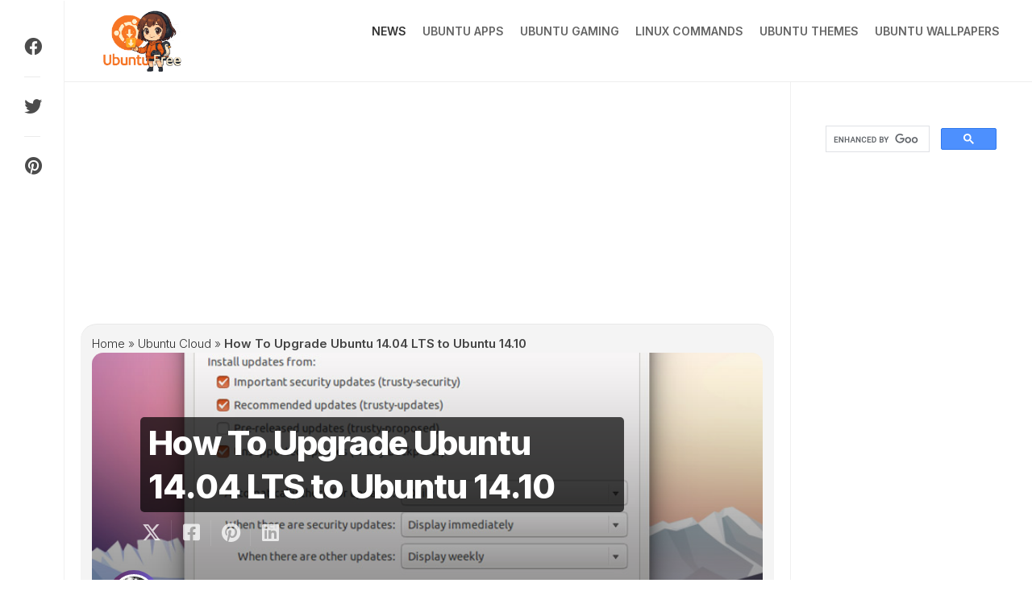

--- FILE ---
content_type: text/html; charset=UTF-8
request_url: https://www.ubuntufree.com/how-to-upgrade-ubuntu-14-04-lts-to-ubuntu-14-10/
body_size: 28148
content:
<!DOCTYPE html> 
<html class="no-js" lang="en-US">

<head>
	<meta charset="UTF-8">
	<meta name="viewport" content="width=device-width, initial-scale=1.0">
	<link rel="profile" href="https://gmpg.org/xfn/11">
		
	<meta name='robots' content='index, follow, max-image-preview:large, max-snippet:-1, max-video-preview:-1' />
<script>document.documentElement.className = document.documentElement.className.replace("no-js","js");</script>

	<!-- This site is optimized with the Yoast SEO plugin v26.7 - https://yoast.com/wordpress/plugins/seo/ -->
	<title>Easily Upgrade Ubuntu 14.04 LTS to Ubuntu 14.10</title>
	<meta name="description" content="How to upgrade from Ubuntu 14.04 to Ubuntu 14.10 safely and quickly, try our guide." />
	<link rel="canonical" href="https://www.ubuntufree.com/how-to-upgrade-ubuntu-14-04-lts-to-ubuntu-14-10/" />
	<meta property="og:locale" content="en_US" />
	<meta property="og:type" content="article" />
	<meta property="og:title" content="Easily Upgrade Ubuntu 14.04 LTS to Ubuntu 14.10" />
	<meta property="og:description" content="How to upgrade from Ubuntu 14.04 to Ubuntu 14.10 safely and quickly, try our guide." />
	<meta property="og:url" content="https://www.ubuntufree.com/how-to-upgrade-ubuntu-14-04-lts-to-ubuntu-14-10/" />
	<meta property="og:site_name" content="Ubuntu Free" />
	<meta property="article:publisher" content="https://www.facebook.com/ubuntuforfree/" />
	<meta property="article:published_time" content="2014-10-28T00:33:00+00:00" />
	<meta property="article:modified_time" content="2024-04-03T13:10:34+00:00" />
	<meta property="og:image" content="https://www.ubuntufree.com/wp-content/uploads/2014/10/Upgrade-Ubuntu-14-04-to-14-10-guide.jpg" />
	<meta property="og:image:width" content="750" />
	<meta property="og:image:height" content="491" />
	<meta property="og:image:type" content="image/jpeg" />
	<meta name="author" content="Juniya" />
	<meta name="twitter:card" content="summary_large_image" />
	<meta name="twitter:creator" content="@ubuntufree" />
	<meta name="twitter:site" content="@ubuntufree" />
	<meta name="twitter:label1" content="Written by" />
	<meta name="twitter:data1" content="Juniya" />
	<meta name="twitter:label2" content="Est. reading time" />
	<meta name="twitter:data2" content="1 minute" />
	<script type="application/ld+json" class="yoast-schema-graph">{"@context":"https://schema.org","@graph":[{"@type":"Article","@id":"https://www.ubuntufree.com/how-to-upgrade-ubuntu-14-04-lts-to-ubuntu-14-10/#article","isPartOf":{"@id":"https://www.ubuntufree.com/how-to-upgrade-ubuntu-14-04-lts-to-ubuntu-14-10/"},"author":{"name":"Juniya","@id":"https://www.ubuntufree.com/#/schema/person/eb0267580ad9b706528744894b745622"},"headline":"How To Upgrade Ubuntu 14.04 LTS to Ubuntu 14.10","datePublished":"2014-10-28T00:33:00+00:00","dateModified":"2024-04-03T13:10:34+00:00","mainEntityOfPage":{"@id":"https://www.ubuntufree.com/how-to-upgrade-ubuntu-14-04-lts-to-ubuntu-14-10/"},"wordCount":256,"commentCount":0,"publisher":{"@id":"https://www.ubuntufree.com/#organization"},"image":{"@id":"https://www.ubuntufree.com/how-to-upgrade-ubuntu-14-04-lts-to-ubuntu-14-10/#primaryimage"},"thumbnailUrl":"https://www.ubuntufree.com/wp-content/uploads/2014/10/Upgrade-Ubuntu-14-04-to-14-10-guide.jpg","keywords":["Linux","Ubuntu 14.04","Ubuntu 14.10"],"articleSection":["Ubuntu Cloud","Ubuntu Desktop","Ubuntu Documentation","Ubuntu For Business","Ubuntu For Education","Ubuntu For Government","Ubuntu How To","Ubuntu News"],"inLanguage":"en-US","potentialAction":[{"@type":"CommentAction","name":"Comment","target":["https://www.ubuntufree.com/how-to-upgrade-ubuntu-14-04-lts-to-ubuntu-14-10/#respond"]}]},{"@type":"WebPage","@id":"https://www.ubuntufree.com/how-to-upgrade-ubuntu-14-04-lts-to-ubuntu-14-10/","url":"https://www.ubuntufree.com/how-to-upgrade-ubuntu-14-04-lts-to-ubuntu-14-10/","name":"Easily Upgrade Ubuntu 14.04 LTS to Ubuntu 14.10","isPartOf":{"@id":"https://www.ubuntufree.com/#website"},"primaryImageOfPage":{"@id":"https://www.ubuntufree.com/how-to-upgrade-ubuntu-14-04-lts-to-ubuntu-14-10/#primaryimage"},"image":{"@id":"https://www.ubuntufree.com/how-to-upgrade-ubuntu-14-04-lts-to-ubuntu-14-10/#primaryimage"},"thumbnailUrl":"https://www.ubuntufree.com/wp-content/uploads/2014/10/Upgrade-Ubuntu-14-04-to-14-10-guide.jpg","datePublished":"2014-10-28T00:33:00+00:00","dateModified":"2024-04-03T13:10:34+00:00","description":"How to upgrade from Ubuntu 14.04 to Ubuntu 14.10 safely and quickly, try our guide.","breadcrumb":{"@id":"https://www.ubuntufree.com/how-to-upgrade-ubuntu-14-04-lts-to-ubuntu-14-10/#breadcrumb"},"inLanguage":"en-US","potentialAction":[{"@type":"ReadAction","target":["https://www.ubuntufree.com/how-to-upgrade-ubuntu-14-04-lts-to-ubuntu-14-10/"]}]},{"@type":"ImageObject","inLanguage":"en-US","@id":"https://www.ubuntufree.com/how-to-upgrade-ubuntu-14-04-lts-to-ubuntu-14-10/#primaryimage","url":"https://www.ubuntufree.com/wp-content/uploads/2014/10/Upgrade-Ubuntu-14-04-to-14-10-guide.jpg","contentUrl":"https://www.ubuntufree.com/wp-content/uploads/2014/10/Upgrade-Ubuntu-14-04-to-14-10-guide.jpg","width":750,"height":491,"caption":"Upgrade Ubuntu 14.014 to Ubuntu 14.10 Guide"},{"@type":"BreadcrumbList","@id":"https://www.ubuntufree.com/how-to-upgrade-ubuntu-14-04-lts-to-ubuntu-14-10/#breadcrumb","itemListElement":[{"@type":"ListItem","position":1,"name":"Home","item":"https://www.ubuntufree.com/"},{"@type":"ListItem","position":2,"name":"Ubuntu Cloud","item":"https://www.ubuntufree.com/ubuntu-cloud/"},{"@type":"ListItem","position":3,"name":"How To Upgrade Ubuntu 14.04 LTS to Ubuntu 14.10"}]},{"@type":"WebSite","@id":"https://www.ubuntufree.com/#website","url":"https://www.ubuntufree.com/","name":"Ubuntu Free","description":"The best Linux Blog on the web.","publisher":{"@id":"https://www.ubuntufree.com/#organization"},"alternateName":"UBF","potentialAction":[{"@type":"SearchAction","target":{"@type":"EntryPoint","urlTemplate":"https://www.ubuntufree.com/?s={search_term_string}"},"query-input":{"@type":"PropertyValueSpecification","valueRequired":true,"valueName":"search_term_string"}}],"inLanguage":"en-US"},{"@type":"Organization","@id":"https://www.ubuntufree.com/#organization","name":"Ubuntu Free","alternateName":"UbuntuFree","url":"https://www.ubuntufree.com/","logo":{"@type":"ImageObject","inLanguage":"en-US","@id":"https://www.ubuntufree.com/#/schema/logo/image/","url":"https://www.ubuntufree.com/wp-content/uploads/2025/12/UBF-final-logo.png","contentUrl":"https://www.ubuntufree.com/wp-content/uploads/2025/12/UBF-final-logo.png","width":1024,"height":1024,"caption":"Ubuntu Free"},"image":{"@id":"https://www.ubuntufree.com/#/schema/logo/image/"},"sameAs":["https://www.facebook.com/ubuntuforfree/","https://x.com/ubuntufree"]},{"@type":"Person","@id":"https://www.ubuntufree.com/#/schema/person/eb0267580ad9b706528744894b745622","name":"Juniya","image":{"@type":"ImageObject","inLanguage":"en-US","@id":"https://www.ubuntufree.com/#/schema/person/image/","url":"https://www.ubuntufree.com/wp-content/uploads/2017/09/avatar_user_1_1505048053-96x96.jpg","contentUrl":"https://www.ubuntufree.com/wp-content/uploads/2017/09/avatar_user_1_1505048053-96x96.jpg","caption":"Juniya"},"url":"https://www.ubuntufree.com/author/juniya/"}]}</script>
	<!-- / Yoast SEO plugin. -->


<link rel='dns-prefetch' href='//fonts.googleapis.com' />
<link rel="alternate" type="application/rss+xml" title="Ubuntu Free &raquo; Feed" href="https://www.ubuntufree.com/feed/" />
<link rel="alternate" title="oEmbed (JSON)" type="application/json+oembed" href="https://www.ubuntufree.com/wp-json/oembed/1.0/embed?url=https%3A%2F%2Fwww.ubuntufree.com%2Fhow-to-upgrade-ubuntu-14-04-lts-to-ubuntu-14-10%2F" />
<link rel="alternate" title="oEmbed (XML)" type="text/xml+oembed" href="https://www.ubuntufree.com/wp-json/oembed/1.0/embed?url=https%3A%2F%2Fwww.ubuntufree.com%2Fhow-to-upgrade-ubuntu-14-04-lts-to-ubuntu-14-10%2F&#038;format=xml" />
<style id='wp-img-auto-sizes-contain-inline-css' type='text/css'>
img:is([sizes=auto i],[sizes^="auto," i]){contain-intrinsic-size:3000px 1500px}
/*# sourceURL=wp-img-auto-sizes-contain-inline-css */
</style>
<link rel='stylesheet' id='ts-poll-block-css' href='https://www.ubuntufree.com/wp-content/plugins/poll-wp/admin/css/block.css?ver=6.9' type='text/css' media='all' />
<link rel='stylesheet' id='dashicons-css' href='https://www.ubuntufree.com/wp-includes/css/dashicons.min.css?ver=6.9' type='text/css' media='all' />
<link rel='stylesheet' id='post-views-counter-frontend-css' href='https://www.ubuntufree.com/wp-content/plugins/post-views-counter/css/frontend.css?ver=1.7.0' type='text/css' media='all' />
<style id='wp-emoji-styles-inline-css' type='text/css'>

	img.wp-smiley, img.emoji {
		display: inline !important;
		border: none !important;
		box-shadow: none !important;
		height: 1em !important;
		width: 1em !important;
		margin: 0 0.07em !important;
		vertical-align: -0.1em !important;
		background: none !important;
		padding: 0 !important;
	}
/*# sourceURL=wp-emoji-styles-inline-css */
</style>
<style id='wp-block-library-inline-css' type='text/css'>
:root{--wp-block-synced-color:#7a00df;--wp-block-synced-color--rgb:122,0,223;--wp-bound-block-color:var(--wp-block-synced-color);--wp-editor-canvas-background:#ddd;--wp-admin-theme-color:#007cba;--wp-admin-theme-color--rgb:0,124,186;--wp-admin-theme-color-darker-10:#006ba1;--wp-admin-theme-color-darker-10--rgb:0,107,160.5;--wp-admin-theme-color-darker-20:#005a87;--wp-admin-theme-color-darker-20--rgb:0,90,135;--wp-admin-border-width-focus:2px}@media (min-resolution:192dpi){:root{--wp-admin-border-width-focus:1.5px}}.wp-element-button{cursor:pointer}:root .has-very-light-gray-background-color{background-color:#eee}:root .has-very-dark-gray-background-color{background-color:#313131}:root .has-very-light-gray-color{color:#eee}:root .has-very-dark-gray-color{color:#313131}:root .has-vivid-green-cyan-to-vivid-cyan-blue-gradient-background{background:linear-gradient(135deg,#00d084,#0693e3)}:root .has-purple-crush-gradient-background{background:linear-gradient(135deg,#34e2e4,#4721fb 50%,#ab1dfe)}:root .has-hazy-dawn-gradient-background{background:linear-gradient(135deg,#faaca8,#dad0ec)}:root .has-subdued-olive-gradient-background{background:linear-gradient(135deg,#fafae1,#67a671)}:root .has-atomic-cream-gradient-background{background:linear-gradient(135deg,#fdd79a,#004a59)}:root .has-nightshade-gradient-background{background:linear-gradient(135deg,#330968,#31cdcf)}:root .has-midnight-gradient-background{background:linear-gradient(135deg,#020381,#2874fc)}:root{--wp--preset--font-size--normal:16px;--wp--preset--font-size--huge:42px}.has-regular-font-size{font-size:1em}.has-larger-font-size{font-size:2.625em}.has-normal-font-size{font-size:var(--wp--preset--font-size--normal)}.has-huge-font-size{font-size:var(--wp--preset--font-size--huge)}:root .has-text-align-center{text-align:center}:root .has-text-align-left{text-align:left}:root .has-text-align-right{text-align:right}.has-fit-text{white-space:nowrap!important}#end-resizable-editor-section{display:none}.aligncenter{clear:both}.items-justified-left{justify-content:flex-start}.items-justified-center{justify-content:center}.items-justified-right{justify-content:flex-end}.items-justified-space-between{justify-content:space-between}.screen-reader-text{word-wrap:normal!important;border:0;clip-path:inset(50%);height:1px;margin:-1px;overflow:hidden;padding:0;position:absolute;width:1px}.screen-reader-text:focus{background-color:#ddd;clip-path:none;color:#444;display:block;font-size:1em;height:auto;left:5px;line-height:normal;padding:15px 23px 14px;text-decoration:none;top:5px;width:auto;z-index:100000}html :where(.has-border-color){border-style:solid}html :where([style*=border-top-color]){border-top-style:solid}html :where([style*=border-right-color]){border-right-style:solid}html :where([style*=border-bottom-color]){border-bottom-style:solid}html :where([style*=border-left-color]){border-left-style:solid}html :where([style*=border-width]){border-style:solid}html :where([style*=border-top-width]){border-top-style:solid}html :where([style*=border-right-width]){border-right-style:solid}html :where([style*=border-bottom-width]){border-bottom-style:solid}html :where([style*=border-left-width]){border-left-style:solid}html :where(img[class*=wp-image-]){height:auto;max-width:100%}:where(figure){margin:0 0 1em}html :where(.is-position-sticky){--wp-admin--admin-bar--position-offset:var(--wp-admin--admin-bar--height,0px)}@media screen and (max-width:600px){html :where(.is-position-sticky){--wp-admin--admin-bar--position-offset:0px}}

/*# sourceURL=wp-block-library-inline-css */
</style><style id='global-styles-inline-css' type='text/css'>
:root{--wp--preset--aspect-ratio--square: 1;--wp--preset--aspect-ratio--4-3: 4/3;--wp--preset--aspect-ratio--3-4: 3/4;--wp--preset--aspect-ratio--3-2: 3/2;--wp--preset--aspect-ratio--2-3: 2/3;--wp--preset--aspect-ratio--16-9: 16/9;--wp--preset--aspect-ratio--9-16: 9/16;--wp--preset--color--black: #000000;--wp--preset--color--cyan-bluish-gray: #abb8c3;--wp--preset--color--white: #ffffff;--wp--preset--color--pale-pink: #f78da7;--wp--preset--color--vivid-red: #cf2e2e;--wp--preset--color--luminous-vivid-orange: #ff6900;--wp--preset--color--luminous-vivid-amber: #fcb900;--wp--preset--color--light-green-cyan: #7bdcb5;--wp--preset--color--vivid-green-cyan: #00d084;--wp--preset--color--pale-cyan-blue: #8ed1fc;--wp--preset--color--vivid-cyan-blue: #0693e3;--wp--preset--color--vivid-purple: #9b51e0;--wp--preset--gradient--vivid-cyan-blue-to-vivid-purple: linear-gradient(135deg,rgb(6,147,227) 0%,rgb(155,81,224) 100%);--wp--preset--gradient--light-green-cyan-to-vivid-green-cyan: linear-gradient(135deg,rgb(122,220,180) 0%,rgb(0,208,130) 100%);--wp--preset--gradient--luminous-vivid-amber-to-luminous-vivid-orange: linear-gradient(135deg,rgb(252,185,0) 0%,rgb(255,105,0) 100%);--wp--preset--gradient--luminous-vivid-orange-to-vivid-red: linear-gradient(135deg,rgb(255,105,0) 0%,rgb(207,46,46) 100%);--wp--preset--gradient--very-light-gray-to-cyan-bluish-gray: linear-gradient(135deg,rgb(238,238,238) 0%,rgb(169,184,195) 100%);--wp--preset--gradient--cool-to-warm-spectrum: linear-gradient(135deg,rgb(74,234,220) 0%,rgb(151,120,209) 20%,rgb(207,42,186) 40%,rgb(238,44,130) 60%,rgb(251,105,98) 80%,rgb(254,248,76) 100%);--wp--preset--gradient--blush-light-purple: linear-gradient(135deg,rgb(255,206,236) 0%,rgb(152,150,240) 100%);--wp--preset--gradient--blush-bordeaux: linear-gradient(135deg,rgb(254,205,165) 0%,rgb(254,45,45) 50%,rgb(107,0,62) 100%);--wp--preset--gradient--luminous-dusk: linear-gradient(135deg,rgb(255,203,112) 0%,rgb(199,81,192) 50%,rgb(65,88,208) 100%);--wp--preset--gradient--pale-ocean: linear-gradient(135deg,rgb(255,245,203) 0%,rgb(182,227,212) 50%,rgb(51,167,181) 100%);--wp--preset--gradient--electric-grass: linear-gradient(135deg,rgb(202,248,128) 0%,rgb(113,206,126) 100%);--wp--preset--gradient--midnight: linear-gradient(135deg,rgb(2,3,129) 0%,rgb(40,116,252) 100%);--wp--preset--font-size--small: 13px;--wp--preset--font-size--medium: 20px;--wp--preset--font-size--large: 36px;--wp--preset--font-size--x-large: 42px;--wp--preset--spacing--20: 0.44rem;--wp--preset--spacing--30: 0.67rem;--wp--preset--spacing--40: 1rem;--wp--preset--spacing--50: 1.5rem;--wp--preset--spacing--60: 2.25rem;--wp--preset--spacing--70: 3.38rem;--wp--preset--spacing--80: 5.06rem;--wp--preset--shadow--natural: 6px 6px 9px rgba(0, 0, 0, 0.2);--wp--preset--shadow--deep: 12px 12px 50px rgba(0, 0, 0, 0.4);--wp--preset--shadow--sharp: 6px 6px 0px rgba(0, 0, 0, 0.2);--wp--preset--shadow--outlined: 6px 6px 0px -3px rgb(255, 255, 255), 6px 6px rgb(0, 0, 0);--wp--preset--shadow--crisp: 6px 6px 0px rgb(0, 0, 0);}:where(.is-layout-flex){gap: 0.5em;}:where(.is-layout-grid){gap: 0.5em;}body .is-layout-flex{display: flex;}.is-layout-flex{flex-wrap: wrap;align-items: center;}.is-layout-flex > :is(*, div){margin: 0;}body .is-layout-grid{display: grid;}.is-layout-grid > :is(*, div){margin: 0;}:where(.wp-block-columns.is-layout-flex){gap: 2em;}:where(.wp-block-columns.is-layout-grid){gap: 2em;}:where(.wp-block-post-template.is-layout-flex){gap: 1.25em;}:where(.wp-block-post-template.is-layout-grid){gap: 1.25em;}.has-black-color{color: var(--wp--preset--color--black) !important;}.has-cyan-bluish-gray-color{color: var(--wp--preset--color--cyan-bluish-gray) !important;}.has-white-color{color: var(--wp--preset--color--white) !important;}.has-pale-pink-color{color: var(--wp--preset--color--pale-pink) !important;}.has-vivid-red-color{color: var(--wp--preset--color--vivid-red) !important;}.has-luminous-vivid-orange-color{color: var(--wp--preset--color--luminous-vivid-orange) !important;}.has-luminous-vivid-amber-color{color: var(--wp--preset--color--luminous-vivid-amber) !important;}.has-light-green-cyan-color{color: var(--wp--preset--color--light-green-cyan) !important;}.has-vivid-green-cyan-color{color: var(--wp--preset--color--vivid-green-cyan) !important;}.has-pale-cyan-blue-color{color: var(--wp--preset--color--pale-cyan-blue) !important;}.has-vivid-cyan-blue-color{color: var(--wp--preset--color--vivid-cyan-blue) !important;}.has-vivid-purple-color{color: var(--wp--preset--color--vivid-purple) !important;}.has-black-background-color{background-color: var(--wp--preset--color--black) !important;}.has-cyan-bluish-gray-background-color{background-color: var(--wp--preset--color--cyan-bluish-gray) !important;}.has-white-background-color{background-color: var(--wp--preset--color--white) !important;}.has-pale-pink-background-color{background-color: var(--wp--preset--color--pale-pink) !important;}.has-vivid-red-background-color{background-color: var(--wp--preset--color--vivid-red) !important;}.has-luminous-vivid-orange-background-color{background-color: var(--wp--preset--color--luminous-vivid-orange) !important;}.has-luminous-vivid-amber-background-color{background-color: var(--wp--preset--color--luminous-vivid-amber) !important;}.has-light-green-cyan-background-color{background-color: var(--wp--preset--color--light-green-cyan) !important;}.has-vivid-green-cyan-background-color{background-color: var(--wp--preset--color--vivid-green-cyan) !important;}.has-pale-cyan-blue-background-color{background-color: var(--wp--preset--color--pale-cyan-blue) !important;}.has-vivid-cyan-blue-background-color{background-color: var(--wp--preset--color--vivid-cyan-blue) !important;}.has-vivid-purple-background-color{background-color: var(--wp--preset--color--vivid-purple) !important;}.has-black-border-color{border-color: var(--wp--preset--color--black) !important;}.has-cyan-bluish-gray-border-color{border-color: var(--wp--preset--color--cyan-bluish-gray) !important;}.has-white-border-color{border-color: var(--wp--preset--color--white) !important;}.has-pale-pink-border-color{border-color: var(--wp--preset--color--pale-pink) !important;}.has-vivid-red-border-color{border-color: var(--wp--preset--color--vivid-red) !important;}.has-luminous-vivid-orange-border-color{border-color: var(--wp--preset--color--luminous-vivid-orange) !important;}.has-luminous-vivid-amber-border-color{border-color: var(--wp--preset--color--luminous-vivid-amber) !important;}.has-light-green-cyan-border-color{border-color: var(--wp--preset--color--light-green-cyan) !important;}.has-vivid-green-cyan-border-color{border-color: var(--wp--preset--color--vivid-green-cyan) !important;}.has-pale-cyan-blue-border-color{border-color: var(--wp--preset--color--pale-cyan-blue) !important;}.has-vivid-cyan-blue-border-color{border-color: var(--wp--preset--color--vivid-cyan-blue) !important;}.has-vivid-purple-border-color{border-color: var(--wp--preset--color--vivid-purple) !important;}.has-vivid-cyan-blue-to-vivid-purple-gradient-background{background: var(--wp--preset--gradient--vivid-cyan-blue-to-vivid-purple) !important;}.has-light-green-cyan-to-vivid-green-cyan-gradient-background{background: var(--wp--preset--gradient--light-green-cyan-to-vivid-green-cyan) !important;}.has-luminous-vivid-amber-to-luminous-vivid-orange-gradient-background{background: var(--wp--preset--gradient--luminous-vivid-amber-to-luminous-vivid-orange) !important;}.has-luminous-vivid-orange-to-vivid-red-gradient-background{background: var(--wp--preset--gradient--luminous-vivid-orange-to-vivid-red) !important;}.has-very-light-gray-to-cyan-bluish-gray-gradient-background{background: var(--wp--preset--gradient--very-light-gray-to-cyan-bluish-gray) !important;}.has-cool-to-warm-spectrum-gradient-background{background: var(--wp--preset--gradient--cool-to-warm-spectrum) !important;}.has-blush-light-purple-gradient-background{background: var(--wp--preset--gradient--blush-light-purple) !important;}.has-blush-bordeaux-gradient-background{background: var(--wp--preset--gradient--blush-bordeaux) !important;}.has-luminous-dusk-gradient-background{background: var(--wp--preset--gradient--luminous-dusk) !important;}.has-pale-ocean-gradient-background{background: var(--wp--preset--gradient--pale-ocean) !important;}.has-electric-grass-gradient-background{background: var(--wp--preset--gradient--electric-grass) !important;}.has-midnight-gradient-background{background: var(--wp--preset--gradient--midnight) !important;}.has-small-font-size{font-size: var(--wp--preset--font-size--small) !important;}.has-medium-font-size{font-size: var(--wp--preset--font-size--medium) !important;}.has-large-font-size{font-size: var(--wp--preset--font-size--large) !important;}.has-x-large-font-size{font-size: var(--wp--preset--font-size--x-large) !important;}
/*# sourceURL=global-styles-inline-css */
</style>

<style id='classic-theme-styles-inline-css' type='text/css'>
.wp-block-button__link{background-color:#32373c;border-radius:9999px;box-shadow:none;color:#fff;font-size:1.125em;padding:calc(.667em + 2px) calc(1.333em + 2px);text-decoration:none}.wp-block-file__button{background:#32373c;color:#fff}.wp-block-accordion-heading{margin:0}.wp-block-accordion-heading__toggle{background-color:inherit!important;color:inherit!important}.wp-block-accordion-heading__toggle:not(:focus-visible){outline:none}.wp-block-accordion-heading__toggle:focus,.wp-block-accordion-heading__toggle:hover{background-color:inherit!important;border:none;box-shadow:none;color:inherit;padding:var(--wp--preset--spacing--20,1em) 0;text-decoration:none}.wp-block-accordion-heading__toggle:focus-visible{outline:auto;outline-offset:0}
/*# sourceURL=https://www.ubuntufree.com/wp-content/plugins/gutenberg/build/styles/block-library/classic.css */
</style>
<link rel='stylesheet' id='ts-poll-public-css' href='https://www.ubuntufree.com/wp-content/plugins/poll-wp/public/css/ts_poll-public.css?ver=2.5.3' type='text/css' media='all' />
<link rel='stylesheet' id='ts-poll-fonts-css' href='https://www.ubuntufree.com/wp-content/plugins/poll-wp/fonts/ts_poll-fonts.css?ver=2.5.3' type='text/css' media='all' />
<link rel='stylesheet' id='wp_automatic_gallery_style-css' href='https://www.ubuntufree.com/wp-content/plugins/wp-automatic/css/wp-automatic.css?ver=1.0.0' type='text/css' media='all' />
<link rel='stylesheet' id='ez-toc-css' href='https://www.ubuntufree.com/wp-content/plugins/easy-table-of-contents/assets/css/screen.min.css?ver=2.0.80' type='text/css' media='all' />
<style id='ez-toc-inline-css' type='text/css'>
div#ez-toc-container .ez-toc-title {font-size: 120%;}div#ez-toc-container .ez-toc-title {font-weight: 500;}div#ez-toc-container ul li , div#ez-toc-container ul li a {font-size: 95%;}div#ez-toc-container ul li , div#ez-toc-container ul li a {font-weight: 500;}div#ez-toc-container nav ul ul li {font-size: 90%;}div#ez-toc-container {background: #fff;border: 1px solid #ddd;}div#ez-toc-container p.ez-toc-title , #ez-toc-container .ez_toc_custom_title_icon , #ez-toc-container .ez_toc_custom_toc_icon {color: #999;}div#ez-toc-container ul.ez-toc-list a {color: #428bca;}div#ez-toc-container ul.ez-toc-list a:hover {color: #2a6496;}div#ez-toc-container ul.ez-toc-list a:visited {color: #428bca;}.ez-toc-counter nav ul li a::before {color: ;}.ez-toc-box-title {font-weight: bold; margin-bottom: 10px; text-align: center; text-transform: uppercase; letter-spacing: 1px; color: #666; padding-bottom: 5px;position:absolute;top:-4%;left:5%;background-color: inherit;transition: top 0.3s ease;}.ez-toc-box-title.toc-closed {top:-25%;}
/*# sourceURL=ez-toc-inline-css */
</style>
<link rel='stylesheet' id='shapebox-style-css' href='https://www.ubuntufree.com/wp-content/themes/shapebox/style.css?ver=6.9' type='text/css' media='all' />
<style id='shapebox-style-inline-css' type='text/css'>
body { font-family: "Inter", Arial, sans-serif; }

.entry a,
.blog-card-title a:hover,
.blog-card-category a,
.blog-card-comments:focus,
.blog-single-category a,
.related-title a:hover,
.sidebar .post-nav li a:hover span,
.widget a:hover,
.alx-tab .tab-item-category a,
.alx-posts .post-item-category a,
.alx-tab li:hover .tab-item-title a,
.alx-tab li:hover .tab-item-comment a,
.alx-posts li:hover .post-item-title a { color: #eb6536; }

.slick-featured .slick-dots .slick-active button { border-color: #eb6536; }
				

#profile,
.toggle-search,
.toggle-search.active,
.slick-featured-nav .slick-prev,
.slick-featured-nav .slick-next,
.slick-featured-nav .slick-prev:hover,
.slick-featured-nav .slick-next:hover,
.slick-featured-nav .slick-prev:focus,
.slick-featured-nav .slick-next:focus,
#footer:after,
.blog-card-more-link,
.blog-card-author a,
.blog-single-author a,
.widget_calendar caption,
.alx-tabs-nav li.active a,
#theme-toggle-btn:before { background: linear-gradient(90deg, #5e2750 0%, #6c5dd3 100%); }

#theme-toggle i { background-image: linear-gradient(90deg, #5e2750 0%, #6c5dd3 100%); }

@media only screen and (max-width: 720px) {
	.site-title:after { background: linear-gradient(90deg, #5e2750 0%, #6c5dd3 100%); }
}
				
.site-title a, .site-description { color: #blank; }

/*# sourceURL=shapebox-style-inline-css */
</style>
<link rel='stylesheet' id='shapebox-responsive-css' href='https://www.ubuntufree.com/wp-content/themes/shapebox/responsive.css?ver=6.9' type='text/css' media='all' />
<link rel='stylesheet' id='shapebox-dark-css' href='https://www.ubuntufree.com/wp-content/themes/shapebox/dark.css?ver=6.9' type='text/css' media='all' />
<link rel='stylesheet' id='shapebox-font-awesome-css' href='https://www.ubuntufree.com/wp-content/themes/shapebox/fonts/all.min.css?ver=6.9' type='text/css' media='all' />
<link crossorigin="anonymous" rel='stylesheet' id='inter-css' href='//fonts.googleapis.com/css?family=Inter%3A400%2C300%2C600%2C800&#038;ver=6.9' type='text/css' media='all' />
<link rel='stylesheet' id='jetpack-subscriptions-css' href='https://www.ubuntufree.com/wp-content/plugins/jetpack/_inc/build/subscriptions/subscriptions.min.css?ver=15.4' type='text/css' media='all' />
<link rel='stylesheet' id='tablepress-default-css' href='https://www.ubuntufree.com/wp-content/plugins/tablepress/css/build/default.css?ver=3.2.6' type='text/css' media='all' />
<link rel='stylesheet' id='sharedaddy-css' href='https://www.ubuntufree.com/wp-content/plugins/jetpack/modules/sharedaddy/sharing.css?ver=15.4' type='text/css' media='all' />
<link rel='stylesheet' id='social-logos-css' href='https://www.ubuntufree.com/wp-content/plugins/jetpack/_inc/social-logos/social-logos.min.css?ver=15.4' type='text/css' media='all' />
<script type="text/javascript" src="https://www.ubuntufree.com/wp-content/plugins/poll-wp/public/js/vue.js?ver=2.5.3" id="ts-poll-vue-js"></script>
<script type="text/javascript" src="https://www.ubuntufree.com/wp-includes/js/jquery/jquery.min.js?ver=3.7.1" id="jquery-core-js"></script>
<script type="text/javascript" src="https://www.ubuntufree.com/wp-includes/js/jquery/jquery-migrate.min.js?ver=3.4.1" id="jquery-migrate-js"></script>
<script type="text/javascript" id="ts-poll-public-js-extra">
/* <![CDATA[ */
var tsPollData = {"root_url":"https://www.ubuntufree.com/wp-json/","nonce":"d718c4a413"};
//# sourceURL=ts-poll-public-js-extra
/* ]]> */
</script>
<script type="text/javascript" src="https://www.ubuntufree.com/wp-content/plugins/poll-wp/public/js/ts_poll-public.js?ver=2.5.3" id="ts-poll-public-js"></script>
<script type="text/javascript" src="https://www.ubuntufree.com/wp-content/plugins/wp-automatic/js/main-front.js?ver=1.0.1" id="wp_automatic_gallery-js"></script>
<script type="text/javascript" src="https://www.ubuntufree.com/wp-content/themes/shapebox/js/slick.min.js?ver=6.9" id="shapebox-slick-js"></script>
        <style>
            .eaa-clean {
                padding: 0 !important;
                border: none !important;
            }

            .eaa-ad.alignleft {
                margin-right: 10px;
            }

            .eaa-ad.alignright {
                margin-left: 10px;
            }
            .eaa-ad.debug{
                background:peachpuff;
                border:solid 2px #FF0000;
                box-sizing: border-box;
            }

        </style>


		<link rel="https://api.w.org/" href="https://www.ubuntufree.com/wp-json/" /><link rel="alternate" title="JSON" type="application/json" href="https://www.ubuntufree.com/wp-json/wp/v2/posts/1330" /><link rel="EditURI" type="application/rsd+xml" title="RSD" href="https://www.ubuntufree.com/xmlrpc.php?rsd" />
<meta name="generator" content="WordPress 6.9" />
<link rel='shortlink' href='https://www.ubuntufree.com/?p=1330' />
<script async src="https://pagead2.googlesyndication.com/pagead/js/adsbygoogle.js?client=ca-pub-3242787921940977"
     crossorigin="anonymous"></script>

<script>(function(){'use strict';function aa(a){var b=0;return function(){return b<a.length?{done:!1,value:a[b++]}:{done:!0}}}var ba=typeof Object.defineProperties=="function"?Object.defineProperty:function(a,b,c){if(a==Array.prototype||a==Object.prototype)return a;a[b]=c.value;return a};
function ca(a){a=["object"==typeof globalThis&&globalThis,a,"object"==typeof window&&window,"object"==typeof self&&self,"object"==typeof global&&global];for(var b=0;b<a.length;++b){var c=a[b];if(c&&c.Math==Math)return c}throw Error("Cannot find global object");}var da=ca(this);function l(a,b){if(b)a:{var c=da;a=a.split(".");for(var d=0;d<a.length-1;d++){var e=a[d];if(!(e in c))break a;c=c[e]}a=a[a.length-1];d=c[a];b=b(d);b!=d&&b!=null&&ba(c,a,{configurable:!0,writable:!0,value:b})}}
function ea(a){return a.raw=a}function n(a){var b=typeof Symbol!="undefined"&&Symbol.iterator&&a[Symbol.iterator];if(b)return b.call(a);if(typeof a.length=="number")return{next:aa(a)};throw Error(String(a)+" is not an iterable or ArrayLike");}function fa(a){for(var b,c=[];!(b=a.next()).done;)c.push(b.value);return c}var ha=typeof Object.create=="function"?Object.create:function(a){function b(){}b.prototype=a;return new b},p;
if(typeof Object.setPrototypeOf=="function")p=Object.setPrototypeOf;else{var q;a:{var ja={a:!0},ka={};try{ka.__proto__=ja;q=ka.a;break a}catch(a){}q=!1}p=q?function(a,b){a.__proto__=b;if(a.__proto__!==b)throw new TypeError(a+" is not extensible");return a}:null}var la=p;
function t(a,b){a.prototype=ha(b.prototype);a.prototype.constructor=a;if(la)la(a,b);else for(var c in b)if(c!="prototype")if(Object.defineProperties){var d=Object.getOwnPropertyDescriptor(b,c);d&&Object.defineProperty(a,c,d)}else a[c]=b[c];a.A=b.prototype}function ma(){for(var a=Number(this),b=[],c=a;c<arguments.length;c++)b[c-a]=arguments[c];return b}l("Object.is",function(a){return a?a:function(b,c){return b===c?b!==0||1/b===1/c:b!==b&&c!==c}});
l("Array.prototype.includes",function(a){return a?a:function(b,c){var d=this;d instanceof String&&(d=String(d));var e=d.length;c=c||0;for(c<0&&(c=Math.max(c+e,0));c<e;c++){var f=d[c];if(f===b||Object.is(f,b))return!0}return!1}});
l("String.prototype.includes",function(a){return a?a:function(b,c){if(this==null)throw new TypeError("The 'this' value for String.prototype.includes must not be null or undefined");if(b instanceof RegExp)throw new TypeError("First argument to String.prototype.includes must not be a regular expression");return this.indexOf(b,c||0)!==-1}});l("Number.MAX_SAFE_INTEGER",function(){return 9007199254740991});
l("Number.isFinite",function(a){return a?a:function(b){return typeof b!=="number"?!1:!isNaN(b)&&b!==Infinity&&b!==-Infinity}});l("Number.isInteger",function(a){return a?a:function(b){return Number.isFinite(b)?b===Math.floor(b):!1}});l("Number.isSafeInteger",function(a){return a?a:function(b){return Number.isInteger(b)&&Math.abs(b)<=Number.MAX_SAFE_INTEGER}});
l("Math.trunc",function(a){return a?a:function(b){b=Number(b);if(isNaN(b)||b===Infinity||b===-Infinity||b===0)return b;var c=Math.floor(Math.abs(b));return b<0?-c:c}});/*

 Copyright The Closure Library Authors.
 SPDX-License-Identifier: Apache-2.0
*/
var u=this||self;function v(a,b){a:{var c=["CLOSURE_FLAGS"];for(var d=u,e=0;e<c.length;e++)if(d=d[c[e]],d==null){c=null;break a}c=d}a=c&&c[a];return a!=null?a:b}function w(a){return a};function na(a){u.setTimeout(function(){throw a;},0)};var oa=v(610401301,!1),pa=v(188588736,!0),qa=v(645172343,v(1,!0));var x,ra=u.navigator;x=ra?ra.userAgentData||null:null;function z(a){return oa?x?x.brands.some(function(b){return(b=b.brand)&&b.indexOf(a)!=-1}):!1:!1}function A(a){var b;a:{if(b=u.navigator)if(b=b.userAgent)break a;b=""}return b.indexOf(a)!=-1};function B(){return oa?!!x&&x.brands.length>0:!1}function C(){return B()?z("Chromium"):(A("Chrome")||A("CriOS"))&&!(B()?0:A("Edge"))||A("Silk")};var sa=B()?!1:A("Trident")||A("MSIE");!A("Android")||C();C();A("Safari")&&(C()||(B()?0:A("Coast"))||(B()?0:A("Opera"))||(B()?0:A("Edge"))||(B()?z("Microsoft Edge"):A("Edg/"))||B()&&z("Opera"));var ta={},D=null;var ua=typeof Uint8Array!=="undefined",va=!sa&&typeof btoa==="function";var wa;function E(){return typeof BigInt==="function"};var F=typeof Symbol==="function"&&typeof Symbol()==="symbol";function xa(a){return typeof Symbol==="function"&&typeof Symbol()==="symbol"?Symbol():a}var G=xa(),ya=xa("2ex");var za=F?function(a,b){a[G]|=b}:function(a,b){a.g!==void 0?a.g|=b:Object.defineProperties(a,{g:{value:b,configurable:!0,writable:!0,enumerable:!1}})},H=F?function(a){return a[G]|0}:function(a){return a.g|0},I=F?function(a){return a[G]}:function(a){return a.g},J=F?function(a,b){a[G]=b}:function(a,b){a.g!==void 0?a.g=b:Object.defineProperties(a,{g:{value:b,configurable:!0,writable:!0,enumerable:!1}})};function Aa(a,b){J(b,(a|0)&-14591)}function Ba(a,b){J(b,(a|34)&-14557)};var K={},Ca={};function Da(a){return!(!a||typeof a!=="object"||a.g!==Ca)}function Ea(a){return a!==null&&typeof a==="object"&&!Array.isArray(a)&&a.constructor===Object}function L(a,b,c){if(!Array.isArray(a)||a.length)return!1;var d=H(a);if(d&1)return!0;if(!(b&&(Array.isArray(b)?b.includes(c):b.has(c))))return!1;J(a,d|1);return!0};var M=0,N=0;function Fa(a){var b=a>>>0;M=b;N=(a-b)/4294967296>>>0}function Ga(a){if(a<0){Fa(-a);var b=n(Ha(M,N));a=b.next().value;b=b.next().value;M=a>>>0;N=b>>>0}else Fa(a)}function Ia(a,b){b>>>=0;a>>>=0;if(b<=2097151)var c=""+(4294967296*b+a);else E()?c=""+(BigInt(b)<<BigInt(32)|BigInt(a)):(c=(a>>>24|b<<8)&16777215,b=b>>16&65535,a=(a&16777215)+c*6777216+b*6710656,c+=b*8147497,b*=2,a>=1E7&&(c+=a/1E7>>>0,a%=1E7),c>=1E7&&(b+=c/1E7>>>0,c%=1E7),c=b+Ja(c)+Ja(a));return c}
function Ja(a){a=String(a);return"0000000".slice(a.length)+a}function Ha(a,b){b=~b;a?a=~a+1:b+=1;return[a,b]};var Ka=/^-?([1-9][0-9]*|0)(.[0-9]+)?$/;var O;function La(a,b){O=b;a=new a(b);O=void 0;return a}
function P(a,b,c){a==null&&(a=O);O=void 0;if(a==null){var d=96;c?(a=[c],d|=512):a=[];b&&(d=d&-16760833|(b&1023)<<14)}else{if(!Array.isArray(a))throw Error("narr");d=H(a);if(d&2048)throw Error("farr");if(d&64)return a;d|=64;if(c&&(d|=512,c!==a[0]))throw Error("mid");a:{c=a;var e=c.length;if(e){var f=e-1;if(Ea(c[f])){d|=256;b=f-(+!!(d&512)-1);if(b>=1024)throw Error("pvtlmt");d=d&-16760833|(b&1023)<<14;break a}}if(b){b=Math.max(b,e-(+!!(d&512)-1));if(b>1024)throw Error("spvt");d=d&-16760833|(b&1023)<<
14}}}J(a,d);return a};function Ma(a){switch(typeof a){case "number":return isFinite(a)?a:String(a);case "boolean":return a?1:0;case "object":if(a)if(Array.isArray(a)){if(L(a,void 0,0))return}else if(ua&&a!=null&&a instanceof Uint8Array){if(va){for(var b="",c=0,d=a.length-10240;c<d;)b+=String.fromCharCode.apply(null,a.subarray(c,c+=10240));b+=String.fromCharCode.apply(null,c?a.subarray(c):a);a=btoa(b)}else{b===void 0&&(b=0);if(!D){D={};c="ABCDEFGHIJKLMNOPQRSTUVWXYZabcdefghijklmnopqrstuvwxyz0123456789".split("");d=["+/=",
"+/","-_=","-_.","-_"];for(var e=0;e<5;e++){var f=c.concat(d[e].split(""));ta[e]=f;for(var g=0;g<f.length;g++){var h=f[g];D[h]===void 0&&(D[h]=g)}}}b=ta[b];c=Array(Math.floor(a.length/3));d=b[64]||"";for(e=f=0;f<a.length-2;f+=3){var k=a[f],m=a[f+1];h=a[f+2];g=b[k>>2];k=b[(k&3)<<4|m>>4];m=b[(m&15)<<2|h>>6];h=b[h&63];c[e++]=g+k+m+h}g=0;h=d;switch(a.length-f){case 2:g=a[f+1],h=b[(g&15)<<2]||d;case 1:a=a[f],c[e]=b[a>>2]+b[(a&3)<<4|g>>4]+h+d}a=c.join("")}return a}}return a};function Na(a,b,c){a=Array.prototype.slice.call(a);var d=a.length,e=b&256?a[d-1]:void 0;d+=e?-1:0;for(b=b&512?1:0;b<d;b++)a[b]=c(a[b]);if(e){b=a[b]={};for(var f in e)Object.prototype.hasOwnProperty.call(e,f)&&(b[f]=c(e[f]))}return a}function Oa(a,b,c,d,e){if(a!=null){if(Array.isArray(a))a=L(a,void 0,0)?void 0:e&&H(a)&2?a:Pa(a,b,c,d!==void 0,e);else if(Ea(a)){var f={},g;for(g in a)Object.prototype.hasOwnProperty.call(a,g)&&(f[g]=Oa(a[g],b,c,d,e));a=f}else a=b(a,d);return a}}
function Pa(a,b,c,d,e){var f=d||c?H(a):0;d=d?!!(f&32):void 0;a=Array.prototype.slice.call(a);for(var g=0;g<a.length;g++)a[g]=Oa(a[g],b,c,d,e);c&&c(f,a);return a}function Qa(a){return a.s===K?a.toJSON():Ma(a)};function Ra(a,b,c){c=c===void 0?Ba:c;if(a!=null){if(ua&&a instanceof Uint8Array)return b?a:new Uint8Array(a);if(Array.isArray(a)){var d=H(a);if(d&2)return a;b&&(b=d===0||!!(d&32)&&!(d&64||!(d&16)));return b?(J(a,(d|34)&-12293),a):Pa(a,Ra,d&4?Ba:c,!0,!0)}a.s===K&&(c=a.h,d=I(c),a=d&2?a:La(a.constructor,Sa(c,d,!0)));return a}}function Sa(a,b,c){var d=c||b&2?Ba:Aa,e=!!(b&32);a=Na(a,b,function(f){return Ra(f,e,d)});za(a,32|(c?2:0));return a};function Ta(a,b){a=a.h;return Ua(a,I(a),b)}function Va(a,b,c,d){b=d+(+!!(b&512)-1);if(!(b<0||b>=a.length||b>=c))return a[b]}
function Ua(a,b,c,d){if(c===-1)return null;var e=b>>14&1023||536870912;if(c>=e){if(b&256)return a[a.length-1][c]}else{var f=a.length;if(d&&b&256&&(d=a[f-1][c],d!=null)){if(Va(a,b,e,c)&&ya!=null){var g;a=(g=wa)!=null?g:wa={};g=a[ya]||0;g>=4||(a[ya]=g+1,g=Error(),g.__closure__error__context__984382||(g.__closure__error__context__984382={}),g.__closure__error__context__984382.severity="incident",na(g))}return d}return Va(a,b,e,c)}}
function Wa(a,b,c,d,e){var f=b>>14&1023||536870912;if(c>=f||e&&!qa){var g=b;if(b&256)e=a[a.length-1];else{if(d==null)return;e=a[f+(+!!(b&512)-1)]={};g|=256}e[c]=d;c<f&&(a[c+(+!!(b&512)-1)]=void 0);g!==b&&J(a,g)}else a[c+(+!!(b&512)-1)]=d,b&256&&(a=a[a.length-1],c in a&&delete a[c])}
function Xa(a,b){var c=Ya;var d=d===void 0?!1:d;var e=a.h;var f=I(e),g=Ua(e,f,b,d);if(g!=null&&typeof g==="object"&&g.s===K)c=g;else if(Array.isArray(g)){var h=H(g),k=h;k===0&&(k|=f&32);k|=f&2;k!==h&&J(g,k);c=new c(g)}else c=void 0;c!==g&&c!=null&&Wa(e,f,b,c,d);e=c;if(e==null)return e;a=a.h;f=I(a);f&2||(g=e,c=g.h,h=I(c),g=h&2?La(g.constructor,Sa(c,h,!1)):g,g!==e&&(e=g,Wa(a,f,b,e,d)));return e}function Za(a,b){a=Ta(a,b);return a==null||typeof a==="string"?a:void 0}
function $a(a,b){var c=c===void 0?0:c;a=Ta(a,b);if(a!=null)if(b=typeof a,b==="number"?Number.isFinite(a):b!=="string"?0:Ka.test(a))if(typeof a==="number"){if(a=Math.trunc(a),!Number.isSafeInteger(a)){Ga(a);b=M;var d=N;if(a=d&2147483648)b=~b+1>>>0,d=~d>>>0,b==0&&(d=d+1>>>0);b=d*4294967296+(b>>>0);a=a?-b:b}}else if(b=Math.trunc(Number(a)),Number.isSafeInteger(b))a=String(b);else{if(b=a.indexOf("."),b!==-1&&(a=a.substring(0,b)),!(a[0]==="-"?a.length<20||a.length===20&&Number(a.substring(0,7))>-922337:
a.length<19||a.length===19&&Number(a.substring(0,6))<922337)){if(a.length<16)Ga(Number(a));else if(E())a=BigInt(a),M=Number(a&BigInt(4294967295))>>>0,N=Number(a>>BigInt(32)&BigInt(4294967295));else{b=+(a[0]==="-");N=M=0;d=a.length;for(var e=b,f=(d-b)%6+b;f<=d;e=f,f+=6)e=Number(a.slice(e,f)),N*=1E6,M=M*1E6+e,M>=4294967296&&(N+=Math.trunc(M/4294967296),N>>>=0,M>>>=0);b&&(b=n(Ha(M,N)),a=b.next().value,b=b.next().value,M=a,N=b)}a=M;b=N;b&2147483648?E()?a=""+(BigInt(b|0)<<BigInt(32)|BigInt(a>>>0)):(b=
n(Ha(a,b)),a=b.next().value,b=b.next().value,a="-"+Ia(a,b)):a=Ia(a,b)}}else a=void 0;return a!=null?a:c}function R(a,b){var c=c===void 0?"":c;a=Za(a,b);return a!=null?a:c};var S;function T(a,b,c){this.h=P(a,b,c)}T.prototype.toJSON=function(){return ab(this)};T.prototype.s=K;T.prototype.toString=function(){try{return S=!0,ab(this).toString()}finally{S=!1}};
function ab(a){var b=S?a.h:Pa(a.h,Qa,void 0,void 0,!1);var c=!S;var d=pa?void 0:a.constructor.v;var e=I(c?a.h:b);if(a=b.length){var f=b[a-1],g=Ea(f);g?a--:f=void 0;e=+!!(e&512)-1;var h=b;if(g){b:{var k=f;var m={};g=!1;if(k)for(var r in k)if(Object.prototype.hasOwnProperty.call(k,r))if(isNaN(+r))m[r]=k[r];else{var y=k[r];Array.isArray(y)&&(L(y,d,+r)||Da(y)&&y.size===0)&&(y=null);y==null&&(g=!0);y!=null&&(m[r]=y)}if(g){for(var Q in m)break b;m=null}else m=k}k=m==null?f!=null:m!==f}for(var ia;a>0;a--){Q=
a-1;r=h[Q];Q-=e;if(!(r==null||L(r,d,Q)||Da(r)&&r.size===0))break;ia=!0}if(h!==b||k||ia){if(!c)h=Array.prototype.slice.call(h,0,a);else if(ia||k||m)h.length=a;m&&h.push(m)}b=h}return b};function bb(a){return function(b){if(b==null||b=="")b=new a;else{b=JSON.parse(b);if(!Array.isArray(b))throw Error("dnarr");za(b,32);b=La(a,b)}return b}};function cb(a){this.h=P(a)}t(cb,T);var db=bb(cb);var U;function V(a){this.g=a}V.prototype.toString=function(){return this.g+""};var eb={};function fb(a){if(U===void 0){var b=null;var c=u.trustedTypes;if(c&&c.createPolicy){try{b=c.createPolicy("goog#html",{createHTML:w,createScript:w,createScriptURL:w})}catch(d){u.console&&u.console.error(d.message)}U=b}else U=b}a=(b=U)?b.createScriptURL(a):a;return new V(a,eb)};/*

 SPDX-License-Identifier: Apache-2.0
*/
function gb(a){var b=ma.apply(1,arguments);if(b.length===0)return fb(a[0]);for(var c=a[0],d=0;d<b.length;d++)c+=encodeURIComponent(b[d])+a[d+1];return fb(c)};function hb(a,b){a.src=b instanceof V&&b.constructor===V?b.g:"type_error:TrustedResourceUrl";var c,d;(c=(b=(d=(c=(a.ownerDocument&&a.ownerDocument.defaultView||window).document).querySelector)==null?void 0:d.call(c,"script[nonce]"))?b.nonce||b.getAttribute("nonce")||"":"")&&a.setAttribute("nonce",c)};function ib(){return Math.floor(Math.random()*2147483648).toString(36)+Math.abs(Math.floor(Math.random()*2147483648)^Date.now()).toString(36)};function jb(a,b){b=String(b);a.contentType==="application/xhtml+xml"&&(b=b.toLowerCase());return a.createElement(b)}function kb(a){this.g=a||u.document||document};function lb(a){a=a===void 0?document:a;return a.createElement("script")};function mb(a,b,c,d,e,f){try{var g=a.g,h=lb(g);h.async=!0;hb(h,b);g.head.appendChild(h);h.addEventListener("load",function(){e();d&&g.head.removeChild(h)});h.addEventListener("error",function(){c>0?mb(a,b,c-1,d,e,f):(d&&g.head.removeChild(h),f())})}catch(k){f()}};var nb=u.atob("aHR0cHM6Ly93d3cuZ3N0YXRpYy5jb20vaW1hZ2VzL2ljb25zL21hdGVyaWFsL3N5c3RlbS8xeC93YXJuaW5nX2FtYmVyXzI0ZHAucG5n"),ob=u.atob("WW91IGFyZSBzZWVpbmcgdGhpcyBtZXNzYWdlIGJlY2F1c2UgYWQgb3Igc2NyaXB0IGJsb2NraW5nIHNvZnR3YXJlIGlzIGludGVyZmVyaW5nIHdpdGggdGhpcyBwYWdlLg=="),pb=u.atob("RGlzYWJsZSBhbnkgYWQgb3Igc2NyaXB0IGJsb2NraW5nIHNvZnR3YXJlLCB0aGVuIHJlbG9hZCB0aGlzIHBhZ2Uu");function qb(a,b,c){this.i=a;this.u=b;this.o=c;this.g=null;this.j=[];this.m=!1;this.l=new kb(this.i)}
function rb(a){if(a.i.body&&!a.m){var b=function(){sb(a);u.setTimeout(function(){tb(a,3)},50)};mb(a.l,a.u,2,!0,function(){u[a.o]||b()},b);a.m=!0}}
function sb(a){for(var b=W(1,5),c=0;c<b;c++){var d=X(a);a.i.body.appendChild(d);a.j.push(d)}b=X(a);b.style.bottom="0";b.style.left="0";b.style.position="fixed";b.style.width=W(100,110).toString()+"%";b.style.zIndex=W(2147483544,2147483644).toString();b.style.backgroundColor=ub(249,259,242,252,219,229);b.style.boxShadow="0 0 12px #888";b.style.color=ub(0,10,0,10,0,10);b.style.display="flex";b.style.justifyContent="center";b.style.fontFamily="Roboto, Arial";c=X(a);c.style.width=W(80,85).toString()+
"%";c.style.maxWidth=W(750,775).toString()+"px";c.style.margin="24px";c.style.display="flex";c.style.alignItems="flex-start";c.style.justifyContent="center";d=jb(a.l.g,"IMG");d.className=ib();d.src=nb;d.alt="Warning icon";d.style.height="24px";d.style.width="24px";d.style.paddingRight="16px";var e=X(a),f=X(a);f.style.fontWeight="bold";f.textContent=ob;var g=X(a);g.textContent=pb;Y(a,e,f);Y(a,e,g);Y(a,c,d);Y(a,c,e);Y(a,b,c);a.g=b;a.i.body.appendChild(a.g);b=W(1,5);for(c=0;c<b;c++)d=X(a),a.i.body.appendChild(d),
a.j.push(d)}function Y(a,b,c){for(var d=W(1,5),e=0;e<d;e++){var f=X(a);b.appendChild(f)}b.appendChild(c);c=W(1,5);for(d=0;d<c;d++)e=X(a),b.appendChild(e)}function W(a,b){return Math.floor(a+Math.random()*(b-a))}function ub(a,b,c,d,e,f){return"rgb("+W(Math.max(a,0),Math.min(b,255)).toString()+","+W(Math.max(c,0),Math.min(d,255)).toString()+","+W(Math.max(e,0),Math.min(f,255)).toString()+")"}function X(a){a=jb(a.l.g,"DIV");a.className=ib();return a}
function tb(a,b){b<=0||a.g!=null&&a.g.offsetHeight!==0&&a.g.offsetWidth!==0||(vb(a),sb(a),u.setTimeout(function(){tb(a,b-1)},50))}function vb(a){for(var b=n(a.j),c=b.next();!c.done;c=b.next())(c=c.value)&&c.parentNode&&c.parentNode.removeChild(c);a.j=[];(b=a.g)&&b.parentNode&&b.parentNode.removeChild(b);a.g=null};function wb(a,b,c,d,e){function f(k){document.body?g(document.body):k>0?u.setTimeout(function(){f(k-1)},e):b()}function g(k){k.appendChild(h);u.setTimeout(function(){h?(h.offsetHeight!==0&&h.offsetWidth!==0?b():a(),h.parentNode&&h.parentNode.removeChild(h)):a()},d)}var h=xb(c);f(3)}function xb(a){var b=document.createElement("div");b.className=a;b.style.width="1px";b.style.height="1px";b.style.position="absolute";b.style.left="-10000px";b.style.top="-10000px";b.style.zIndex="-10000";return b};function Ya(a){this.h=P(a)}t(Ya,T);function yb(a){this.h=P(a)}t(yb,T);var zb=bb(yb);function Ab(a){if(!a)return null;a=Za(a,4);var b;a===null||a===void 0?b=null:b=fb(a);return b};var Bb=ea([""]),Cb=ea([""]);function Db(a,b){this.m=a;this.o=new kb(a.document);this.g=b;this.j=R(this.g,1);this.u=Ab(Xa(this.g,2))||gb(Bb);this.i=!1;b=Ab(Xa(this.g,13))||gb(Cb);this.l=new qb(a.document,b,R(this.g,12))}Db.prototype.start=function(){Eb(this)};
function Eb(a){Fb(a);mb(a.o,a.u,3,!1,function(){a:{var b=a.j;var c=u.btoa(b);if(c=u[c]){try{var d=db(u.atob(c))}catch(e){b=!1;break a}b=b===Za(d,1)}else b=!1}b?Z(a,R(a.g,14)):(Z(a,R(a.g,8)),rb(a.l))},function(){wb(function(){Z(a,R(a.g,7));rb(a.l)},function(){return Z(a,R(a.g,6))},R(a.g,9),$a(a.g,10),$a(a.g,11))})}function Z(a,b){a.i||(a.i=!0,a=new a.m.XMLHttpRequest,a.open("GET",b,!0),a.send())}function Fb(a){var b=u.btoa(a.j);a.m[b]&&Z(a,R(a.g,5))};(function(a,b){u[a]=function(){var c=ma.apply(0,arguments);u[a]=function(){};b.call.apply(b,[null].concat(c instanceof Array?c:fa(n(c))))}})("__h82AlnkH6D91__",function(a){typeof window.atob==="function"&&(new Db(window,zb(window.atob(a)))).start()});}).call(this);

window.__h82AlnkH6D91__("[base64]/[base64]/[base64]/[base64]");</script>

<script async src="https://fundingchoicesmessages.google.com/i/pub-3242787921940977?ers=1"></script><script>(function() {function signalGooglefcPresent() {if (!window.frames['googlefcPresent']) {if (document.body) {const iframe = document.createElement('iframe'); iframe.style = 'width: 0; height: 0; border: none; z-index: -1000; left: -1000px; top: -1000px;'; iframe.style.display = 'none'; iframe.name = 'googlefcPresent'; document.body.appendChild(iframe);} else {setTimeout(signalGooglefcPresent, 0);}}}signalGooglefcPresent();})();</script><link rel="amphtml" href="https://www.ubuntufree.com/how-to-upgrade-ubuntu-14-04-lts-to-ubuntu-14-10/amp/"><link rel="icon" href="https://www.ubuntufree.com/wp-content/uploads/2014/02/cropped-UbuntuFreeLogo-160x160.png" sizes="32x32" />
<link rel="icon" href="https://www.ubuntufree.com/wp-content/uploads/2014/02/cropped-UbuntuFreeLogo-200x200.png" sizes="192x192" />
<link rel="apple-touch-icon" href="https://www.ubuntufree.com/wp-content/uploads/2014/02/cropped-UbuntuFreeLogo-200x200.png" />
<meta name="msapplication-TileImage" content="https://www.ubuntufree.com/wp-content/uploads/2014/02/cropped-UbuntuFreeLogo-300x300.png" />
		<style type="text/css" id="wp-custom-css">
			body .myButton {
    width: auto; /* Flexible width */
    max-width: 100%; /* Maximum width is 100% of the container */
    box-shadow: inset 0px 1px 0px 0px #dd4814; /* Ubuntu orange for shadow */
    background: linear-gradient(to bottom, #f07746 5%, #dd4814 100%); /* Gradient from lighter to darker Ubuntu orange */
    border: 1px solid #c24704; /* Darker border for depth */
    display: inline-block;
    cursor: pointer;
    color: #ffffff; /* White text color for visibility */
    font-family: Arial, sans-serif; /* More common font */
    font-size: 16px; /* Slightly larger font size for readability */
    font-weight: bold;
    padding: 10px 20px; /* Slightly larger padding for better touch accessibility */
    text-decoration: none;
    text-align: center; /* Ensure text is centered */
    border-radius: 5px; /* Rounded corners */
    transition: background-color 0.3s, box-shadow 0.3s; /* Smooth transition for hover and active states */
}

body .myButton:hover {
    background: linear-gradient(to bottom, #dd4814 5%, #f07746 100%);
    box-shadow: inset 0px 1px 0px 0px #f07746;
}

body .myButton:active {
    position: relative;
    top: 1px;
    box-shadow: none; /* Remove shadow for pressed effect */
}

body .myButton a, body .myButton a:visited, body .myButton a:hover, body .myButton a:active {
    color: #ffffff !important; /* Force white color for all hyperlink states */
    text-decoration: none !important; /* Force no underline for all hyperlink states */
}
.blog-single-inner {
    height: 300px;
}
.blog-card-category {
display: none;
}
.blog-single-title {
    color: #fff; /* Keep your text color */
    font-size: 42px;
    font-weight: 800;
    letter-spacing: -1px;
    line-height: 1.3em;
    background-color: rgba(0, 0, 0, 0.7); /* Adds a semi-transparent black background */
    padding: 5px 10px; /* Adjust padding as needed to create spacing around the text */
    display: inline-block; /* Ensures the background only covers the text */
    border-radius: 5px; /* Optional: Adds rounded corners to the background */
}
.featured-title {
    color: #fff; /* Keep your text color */
    font-size: 42px;
    font-weight: 800;
    letter-spacing: -1px;
    line-height: 1.3em;
    background-color: rgba(0, 0, 0, 0.7); /* Adds a semi-transparent black background */
    padding: 5px 10px; /* Adjust padding to create spacing around the text */
    display: inline-block; /* Ensures the background only covers the text */
    border-radius: 5px; /* Optional: Adds rounded corners to the background */
}
.entry code, .entry pre { font-family: Monaco, "Courier New", "DejaVu Sans Mono", "Bitstream Vera Sans Mono", monospace; font-size: 16px; }		</style>
		<style id="kirki-inline-styles"></style></head>

<body class="wp-singular post-template-default single single-post postid-1330 single-format-standard wp-custom-logo wp-theme-shapebox col-2cl full-width mobile-menu dark invert-dark-logo logged-out">



<a class="skip-link screen-reader-text" href="#page">Skip to content</a>

<div id="wrapper">
	
	<div id="header-sticky">
		<header id="header" class="hide-on-scroll-down nav-menu-dropdown-left">
		
			<div class="group">
				<p class="site-title"><a href="https://www.ubuntufree.com/" rel="home"><img src="https://www.ubuntufree.com/wp-content/uploads/2025/11/Ubuntu-Free-Linux-Logo.png" alt="Ubuntu Free"></a></p>
								
									<div id="wrap-nav-header" class="wrap-nav">
								<nav id="nav-header-nav" class="main-navigation nav-menu">
			<button class="menu-toggle" aria-controls="primary-menu" aria-expanded="false">
				<span class="screen-reader-text">Expand Menu</span><div class="menu-toggle-icon"><span></span><span></span><span></span></div>			</button>
			<div class="menu-top-bar-container"><ul id="nav-header" class="menu"><li id="menu-item-592" class="menu-item menu-item-type-taxonomy menu-item-object-category current-post-ancestor current-menu-parent current-post-parent menu-item-592"><span class="menu-item-wrapper"><a href="https://www.ubuntufree.com/news/"><span class="screen-reader-text">Current Page Parent </span>News</a></span></li>
<li id="menu-item-588" class="menu-item menu-item-type-taxonomy menu-item-object-category menu-item-588"><span class="menu-item-wrapper"><a href="https://www.ubuntufree.com/apps-for-ubuntu/">Ubuntu Apps</a></span></li>
<li id="menu-item-607" class="menu-item menu-item-type-taxonomy menu-item-object-category menu-item-607"><span class="menu-item-wrapper"><a href="https://www.ubuntufree.com/ubuntu-games/">Ubuntu Gaming</a></span></li>
<li id="menu-item-40144" class="menu-item menu-item-type-taxonomy menu-item-object-category menu-item-40144"><span class="menu-item-wrapper"><a href="https://www.ubuntufree.com/commands-in-linux/">Linux Commands</a></span></li>
<li id="menu-item-6578" class="menu-item menu-item-type-taxonomy menu-item-object-category menu-item-6578"><span class="menu-item-wrapper"><a href="https://www.ubuntufree.com/ubuntu-themes/">Ubuntu Themes</a></span></li>
<li id="menu-item-27076" class="menu-item menu-item-type-taxonomy menu-item-object-category menu-item-27076"><span class="menu-item-wrapper"><a href="https://www.ubuntufree.com/wallpapers-for-ubuntu/">Ubuntu Wallpapers</a></span></li>
</ul></div>		</nav>
							</div>
								
									<div id="wrap-nav-mobile" class="wrap-nav">
								<nav id="nav-mobile-nav" class="main-navigation nav-menu">
			<button class="menu-toggle" aria-controls="primary-menu" aria-expanded="false">
				<span class="screen-reader-text">Expand Menu</span><div class="menu-toggle-icon"><span></span><span></span><span></span></div>			</button>
			<div class="menu-top-bar-container"><ul id="nav-mobile" class="menu"><li class="menu-item menu-item-type-taxonomy menu-item-object-category current-post-ancestor current-menu-parent current-post-parent menu-item-592"><span class="menu-item-wrapper"><a href="https://www.ubuntufree.com/news/"><span class="screen-reader-text">Current Page Parent </span>News</a></span></li>
<li class="menu-item menu-item-type-taxonomy menu-item-object-category menu-item-588"><span class="menu-item-wrapper"><a href="https://www.ubuntufree.com/apps-for-ubuntu/">Ubuntu Apps</a></span></li>
<li class="menu-item menu-item-type-taxonomy menu-item-object-category menu-item-607"><span class="menu-item-wrapper"><a href="https://www.ubuntufree.com/ubuntu-games/">Ubuntu Gaming</a></span></li>
<li class="menu-item menu-item-type-taxonomy menu-item-object-category menu-item-40144"><span class="menu-item-wrapper"><a href="https://www.ubuntufree.com/commands-in-linux/">Linux Commands</a></span></li>
<li class="menu-item menu-item-type-taxonomy menu-item-object-category menu-item-6578"><span class="menu-item-wrapper"><a href="https://www.ubuntufree.com/ubuntu-themes/">Ubuntu Themes</a></span></li>
<li class="menu-item menu-item-type-taxonomy menu-item-object-category menu-item-27076"><span class="menu-item-wrapper"><a href="https://www.ubuntufree.com/wallpapers-for-ubuntu/">Ubuntu Wallpapers</a></span></li>
</ul></div>		</nav>
							</div>
								
			</div>
			
		</header><!--/#header-->
	</div><!--/#header-sticky-->
	
	<div class="sidebar s2 group">
				
				
					<ul class="social-links"><li><a rel="nofollow" class="social-tooltip" title="Facebook" href="https://www.facebook.com/ubuntuforfree/" target="_blank"><i class="fab fa-facebook" ></i></a></li><li><a rel="nofollow" class="social-tooltip" title="Twitter" href="https://www.twitter.com/ubuntufree/" target="_blank"><i class="fab fa-twitter" ></i></a></li><li><a rel="nofollow" class="social-tooltip" title="Pinterest" href="https://www.pinterest.com/ubuntufreelinux" target="_blank"><i class="fab fa-pinterest" ></i></a></li></ul>			</div>
	
	
	<div class="container" id="page">
		<div class="container-inner">			
			<div class="main">
				<div class="main-inner group">
<div class="content">
		<center><script async src="https://pagead2.googlesyndication.com/pagead/js/adsbygoogle.js?client=ca-pub-3242787921940977"
     crossorigin="anonymous"></script>
<!-- UBFree-728x90: Very Top All Pages -->
<ins class="adsbygoogle"
     style="display:block"
     data-ad-client="ca-pub-3242787921940977"
     data-ad-slot="6132710165"
     data-ad-format="auto"
     data-full-width-responsive="true"></ins>
<script>
     (adsbygoogle = window.adsbygoogle || []).push({});
</script></center>
	<div class="content-inner">
					<article id="post-1330" class="blog-single-wrap post-1330 post type-post status-publish format-standard has-post-thumbnail hentry category-ubuntu-cloud category-ubuntu-desktop category-ubuntu-documentation category-ubuntu-for-business category-ubuntu-for-education category-ubuntu-for-government category-ubuntu-how-to-guide category-news tag-linux tag-ubuntu-14-04 tag-ubuntu-14-10">	
				
				<div class="blog-single group">

										<p id="breadcrumbs"><span><span><a href="https://www.ubuntufree.com/">Home</a></span> » <span><a href="https://www.ubuntufree.com/ubuntu-cloud/">Ubuntu Cloud</a></span> » <span class="breadcrumb_last" aria-current="page"><strong>How To Upgrade Ubuntu 14.04 LTS to Ubuntu 14.10</strong></span></span></p>						<div class="blog-single-inner" style="background-image:url('https://www.ubuntufree.com/wp-content/uploads/2014/10/Upgrade-Ubuntu-14-04-to-14-10-guide.jpg');">
							
														
							<div class="blog-single-inner-inner">
								<h1 class="blog-single-title">How To Upgrade Ubuntu 14.04 LTS to Ubuntu 14.10</h1>
								
	<div class="sharrre-container sharrre-header group">
		<span>Share</span>
		<div id="twitter" class="sharrre">
			<a class="box group" href="https://twitter.com/intent/tweet?url=https://www.ubuntufree.com/how-to-upgrade-ubuntu-14-04-lts-to-ubuntu-14-10/&text=How To Upgrade Ubuntu 14.04 LTS to Ubuntu 14.10" title="Share on X">
				<div class="count"><i class="fas fa-plus"></i></div><div class="share"><i class="fab fa-x-twitter"></i></div>
			</a>
		</div>
		<div id="facebook" class="sharrre">
			<a class="box group" href="https://www.facebook.com/sharer/sharer.php?u=https://www.ubuntufree.com/how-to-upgrade-ubuntu-14-04-lts-to-ubuntu-14-10/" title="Share on Facebook">
				<div class="count"><i class="fas fa-plus"></i></div><div class="share"><i class="fab fa-facebook-square"></i></div>
			</a>
		</div>
		<div id="pinterest" class="sharrre">
			<a class="box group" href="https://pinterest.com/pin/create/button/?url=https://www.ubuntufree.com/how-to-upgrade-ubuntu-14-04-lts-to-ubuntu-14-10/&media=&description=How To Upgrade Ubuntu 14.04 LTS to Ubuntu 14.10" title="Share on Pinterest">
				<div class="count"><i class="fas fa-plus"></i></div><div class="share"><i class="fab fa-pinterest"></i></div>
			</a>
		</div>
		<div id="linkedin" class="sharrre">
			<a class="box group" href="https://www.linkedin.com/shareArticle?mini=true&url=https://www.ubuntufree.com/how-to-upgrade-ubuntu-14-04-lts-to-ubuntu-14-10/" title="Share on LinkedIn">
				<div class="count"><i class="fas fa-plus"></i></div><div class="share"><i class="fab fa-linkedin"></i></div>
			</a>
		</div>
	</div><!--/.sharrre-container-->
	
								</div>
							
						</div>
						
										
					<div class="blog-single-bottom group">
						
													<div class="blog-single-author">
								<a href="https://www.ubuntufree.com/author/juniya/"><img alt='' src='https://www.ubuntufree.com/wp-content/uploads/2017/09/avatar_user_1_1505048053-64x64.jpg' srcset='https://www.ubuntufree.com/wp-content/uploads/2017/09/avatar_user_1_1505048053-128x128.jpg 2x' class='avatar avatar-64 photo' height='64' width='64' decoding='async'/></a>
							</div>
												
						<ul class="blog-single-meta group">	
							<li class="blog-single-date"><i class="far fa-clock"></i> Post Updated: April 3, 2024</li>
							<li class="blog-single-byline"><i class="far fa-user"></i><a href="https://www.ubuntufree.com/author/juniya/" title="Posts by Juniya" rel="author">Juniya</a></li>
						</ul>
					</div>

				</div>
				
				<div class="entry-content">
					<div class="entry themeform">	
						<p>Hello everyone, how are you all doing this week? I hope you are all doing fine, if not, perhaps this little tutorial will brighten your day, even for just a few seconds. Read on&#8230;</p><div id="eaa_post_after_first_p" class="eaa-wrapper eaa_post_after_first_p eaa_desktop"><div class="eaa-ad  " style=""><script async src="//pagead2.googlesyndication.com/pagead/js/adsbygoogle.js"></script>
<!-- UBFree-Responsive-Content -->
<ins class="adsbygoogle"
     style="display:block"
     data-ad-client="ca-pub-3242787921940977"
     data-ad-slot="5579118969"
     data-ad-format="auto"></ins>
<script>
(adsbygoogle = window.adsbygoogle || []).push({});
</script></div></div>
<h2 style="text-align: center"><strong>How to upgrade Ubuntu 14.04 LTS to Ubuntu 14.10</strong></h2>
<div id="attachment_1351" class="wp-caption aligncenter" style="width: 750px"><img fetchpriority="high" decoding="async" title="Upgrade ubuntu 14 04 to 14 10 guide" class="size-full wp-image-1351" src="https://www.ubuntufree.com/wp-content/uploads/2014/10/Upgrade-Ubuntu-14-04-to-14-10-guide.jpg" alt="Upgrade Ubuntu 14.014 to Ubuntu 14.10 Guide" width="750" height="491" srcset="https://www.ubuntufree.com/wp-content/uploads/2014/10/Upgrade-Ubuntu-14-04-to-14-10-guide.jpg 750w, https://www.ubuntufree.com/wp-content/uploads/2014/10/Upgrade-Ubuntu-14-04-to-14-10-guide-300x196.jpg 300w" sizes="(max-width: 750px) 100vw, 750px" /><span class="wp-caption-text">Upgrade Ubuntu 14.014 to Ubuntu 14.10 Guide</span></div>
<p>Canonical won’t be nudging users of 14.04 LTS to upgrade to the interim release of 14.10.</p>
<p>But that doesn’t mean that you can’t upgrade your rock solid Trusty Tahr desktop to the (slightly underwhelming) Utopic Unicorn.</p>
<p>To get notified of new non-LTS Ubuntu releases you need to “opt-in” via the Software &amp; Updates tool. This is straightforward.</p>
<ul>
<li>Open ‘Software &amp; Updates’</li>
<li>Select the ‘Updates’ tab</li>
<li>Locate section titled ‘Notify me of a new Ubuntu version’</li>
<li>In the dropdown menu switch from ‘For long-term support versions‘ to ‘For any new version’</li>
</ul>
<p>After switching you’ll want to run a quick update.</p>
<p>Now you’re all set! The moment Canonical send out the “upgrade” prompt to desktop users (often delayed compared to general ISO availability) you’ll be able to upgrade to 14.10 through the Software Updater tool.</p>
<p>Big thanks to OmgUbuntu.co.uk for this tutorial!</p>
<p>Remember to like our <a title="Ubuntufree.com on facebook" href="https://www.facebook.com/ubuntuforfree/" target="_blank" rel="noopener">facebook</a> and our twitter <a title="ubuntufree.com twitter" href="https://www.twitter.com/ubuntufree/" target="_blank" rel="noopener">@ubuntufree</a> for a chance to win a free Ubuntu laptop on December 25!</p>
<p style="text-align: center">Quick Links: <a title="Download Ubuntu eBooks For Free" href="https://www.ubuntufree.com/download-ubuntu-ebooks-and-linux-it-ebooks/">Download Free Ubuntu eBooks</a> | <a title="Download Atraci For Ubuntu" href="https://www.ubuntufree.com/how-to-install-atraci-on-ubuntu-14-04/">Install Atraci On Ubuntu 14.04</a> | <a title="Download Cute Girl Wallpapers" href="https://www.ubuntufree.com/download-cute-girl-wallpapers-for-ubuntu-14-04/">Cute Girl Wallpapers For Ubuntu</a> | <a title="Download Black Wallpapers for Ubuntu" href="https://www.ubuntufree.com/download-black-wallpapers-for-ubuntu-14-04/">Black Wallpapers For Ubuntu</a></p>
<p style="text-align: center">This week&#8217;s top article: <a title="Install DenyHosts on Ubuntu" href="https://www.ubuntufree.com/easily-install-denyhosts-on-your-ubuntu-14-04-server/">Easily Install DenyHosts On Your Ubuntu 14.04 Server</a></p>
<div class="post-views content-post post-1330 entry-meta load-static">
				<span class="post-views-icon dashicons dashicons-chart-bar"></span> <span class="post-views-label">Post Views:</span> <span class="post-views-count">1,779</span>
			</div></p><div id="eaa_post_after_content" class="eaa-wrapper eaa_post_after_content eaa_desktop"><div class="eaa-ad  " style=""><script async src="//pagead2.googlesyndication.com/pagead/js/adsbygoogle.js"></script>
<ins class="adsbygoogle"
     style="display:block"
     data-ad-format="autorelaxed"
     data-ad-client="ca-pub-3242787921940977"
     data-ad-slot="9640318047"></ins>
<script>
     (adsbygoogle = window.adsbygoogle || []).push({});
</script></div></div><div class="sharedaddy sd-sharing-enabled"><div class="robots-nocontent sd-block sd-social sd-social-icon sd-sharing"><h3 class="sd-title">Please Share this:</h3><div class="sd-content"><ul><li class="share-facebook"><a rel="nofollow noopener noreferrer"
				data-shared="sharing-facebook-1330"
				class="share-facebook sd-button share-icon no-text"
				href="https://www.ubuntufree.com/how-to-upgrade-ubuntu-14-04-lts-to-ubuntu-14-10/?share=facebook"
				target="_blank"
				aria-labelledby="sharing-facebook-1330"
				>
				<span id="sharing-facebook-1330" hidden>Click to share on Facebook (Opens in new window)</span>
				<span>Facebook</span>
			</a></li><li class="share-twitter"><a rel="nofollow noopener noreferrer"
				data-shared="sharing-twitter-1330"
				class="share-twitter sd-button share-icon no-text"
				href="https://www.ubuntufree.com/how-to-upgrade-ubuntu-14-04-lts-to-ubuntu-14-10/?share=twitter"
				target="_blank"
				aria-labelledby="sharing-twitter-1330"
				>
				<span id="sharing-twitter-1330" hidden>Click to share on X (Opens in new window)</span>
				<span>X</span>
			</a></li><li class="share-reddit"><a rel="nofollow noopener noreferrer"
				data-shared="sharing-reddit-1330"
				class="share-reddit sd-button share-icon no-text"
				href="https://www.ubuntufree.com/how-to-upgrade-ubuntu-14-04-lts-to-ubuntu-14-10/?share=reddit"
				target="_blank"
				aria-labelledby="sharing-reddit-1330"
				>
				<span id="sharing-reddit-1330" hidden>Click to share on Reddit (Opens in new window)</span>
				<span>Reddit</span>
			</a></li><li class="share-linkedin"><a rel="nofollow noopener noreferrer"
				data-shared="sharing-linkedin-1330"
				class="share-linkedin sd-button share-icon no-text"
				href="https://www.ubuntufree.com/how-to-upgrade-ubuntu-14-04-lts-to-ubuntu-14-10/?share=linkedin"
				target="_blank"
				aria-labelledby="sharing-linkedin-1330"
				>
				<span id="sharing-linkedin-1330" hidden>Click to share on LinkedIn (Opens in new window)</span>
				<span>LinkedIn</span>
			</a></li><li class="share-pinterest"><a rel="nofollow noopener noreferrer"
				data-shared="sharing-pinterest-1330"
				class="share-pinterest sd-button share-icon no-text"
				href="https://www.ubuntufree.com/how-to-upgrade-ubuntu-14-04-lts-to-ubuntu-14-10/?share=pinterest"
				target="_blank"
				aria-labelledby="sharing-pinterest-1330"
				>
				<span id="sharing-pinterest-1330" hidden>Click to share on Pinterest (Opens in new window)</span>
				<span>Pinterest</span>
			</a></li><li class="share-end"></li></ul></div></div></div>												<div class="clear"></div>				
					</div><!--/.entry-->
				</div>
				
				<div class="entry-footer group">
				
					<p class="post-tags"><span>Tags:</span> <a href="https://www.ubuntufree.com/tag/linux/" rel="tag">Linux</a><a href="https://www.ubuntufree.com/tag/ubuntu-14-04/" rel="tag">Ubuntu 14.04</a><a href="https://www.ubuntufree.com/tag/ubuntu-14-10/" rel="tag">Ubuntu 14.10</a></p>					
					<div class="clear"></div>
					
										
						
	<div class="sharrre-footer group">
		<div id="facebook-footer" class="sharrre">
			<a class="box group" href="https://www.facebook.com/sharer/sharer.php?u=https://www.ubuntufree.com/how-to-upgrade-ubuntu-14-04-lts-to-ubuntu-14-10/">
				<div class="share"><i class="fab fa-facebook-square"></i>Share <span>on Facebook</span><div class="count" href="#"><i class="fas fa-plus"></i></div></div>
			</a>
		</div>
		<div id="twitter-footer" class="sharrre">
			<a class="box group" href="https://twitter.com/intent/tweet?url=https://www.ubuntufree.com/how-to-upgrade-ubuntu-14-04-lts-to-ubuntu-14-10/&text=How To Upgrade Ubuntu 14.04 LTS to Ubuntu 14.10">
				<div class="share"><i class="fab fa-x-twitter"></i>Share <span>on X</span><div class="count" href="#"><i class="fas fa-plus"></i></div></div>
			</a>
		</div>
	</div><!--/.sharrre-footer-->

						
						<ul class="post-nav group">
		<li class="next"><a href="https://www.ubuntufree.com/best-gui-system-monitoring-software/" rel="next"><i class="fas fa-chevron-right"></i><strong>Next</strong> <span>12 Best GUI System Monitoring Tools for Ubuntu 24.04 in 2025</span></a></li>
		<li class="previous"><a href="https://www.ubuntufree.com/easily-install-denyhosts-on-your-ubuntu-14-04-server/" rel="prev"><i class="fas fa-chevron-left"></i><strong>Previous</strong> <span>Easily Install DenyHosts On Your Ubuntu 20.04 Server</span></a></li>
	</ul>
					
					

<h4 class="heading">
	<i class="fas fa-hand-point-right"></i>You may also like...</h4>

<ul class="related-posts group">
	
		<li class="related">
		<article class="related-post">

			<div class="related-thumbnail">
				<a href="https://www.ubuntufree.com/mesa-25-2-open-source-graphics-stack-officially-released-this-is-whats-new-9to5linux/">
											<img width="520" height="293" src="https://www.ubuntufree.com/wp-content/uploads/2025/08/Mesa-252-Open-Source-Graphics-Stack-Officially-Released-This-Is-Whats.webp-520x293.webp" class="attachment-shapebox-medium size-shapebox-medium wp-post-image" alt="Mesa 25.2" decoding="async" loading="lazy" srcset="https://www.ubuntufree.com/wp-content/uploads/2025/08/Mesa-252-Open-Source-Graphics-Stack-Officially-Released-This-Is-Whats.webp-520x293.webp 520w, https://www.ubuntufree.com/wp-content/uploads/2025/08/Mesa-252-Open-Source-Graphics-Stack-Officially-Released-This-Is-Whats.webp-300x169.webp 300w, https://www.ubuntufree.com/wp-content/uploads/2025/08/Mesa-252-Open-Source-Graphics-Stack-Officially-Released-This-Is-Whats.webp-1024x576.webp 1024w, https://www.ubuntufree.com/wp-content/uploads/2025/08/Mesa-252-Open-Source-Graphics-Stack-Officially-Released-This-Is-Whats.webp-768x432.webp 768w, https://www.ubuntufree.com/wp-content/uploads/2025/08/Mesa-252-Open-Source-Graphics-Stack-Officially-Released-This-Is-Whats.webp-1536x864.webp 1536w, https://www.ubuntufree.com/wp-content/uploads/2025/08/Mesa-252-Open-Source-Graphics-Stack-Officially-Released-This-Is-Whats.webp-920x518.webp 920w, https://www.ubuntufree.com/wp-content/uploads/2025/08/Mesa-252-Open-Source-Graphics-Stack-Officially-Released-This-Is-Whats.webp.webp 1920w" sizes="auto, (max-width: 520px) 100vw, 520px" />																								</a>
			</div><!--/.post-thumbnail-->
			
			<div class="related-inner">
				
				<h4 class="related-title">
					<a href="https://www.ubuntufree.com/mesa-25-2-open-source-graphics-stack-officially-released-this-is-whats-new-9to5linux/" rel="bookmark">Mesa 25.2 Open-Source Graphics Stack Officially Released, This Is What’s New &#8211; 9to5Linux</a>
				</h4><!--/.post-title-->
			
			</div><!--/.related-inner-->

		</article>
	</li><!--/.related-->
		<li class="related">
		<article class="related-post">

			<div class="related-thumbnail">
				<a href="https://www.ubuntufree.com/nitrux-2-1-1-adds-new-iso-for-nvidia-users-eases-the-management-of-debian-packages-9to5linux/">
											<img width="520" height="246" src="https://www.ubuntufree.com/wp-content/uploads/2021/09/Inkscape-111-Open-Source-and-Free-SVG-Editor-Released-as-a.png" class="attachment-shapebox-medium size-shapebox-medium wp-post-image" alt="Inkscape 111 open source and free svg editor released as a" decoding="async" loading="lazy" srcset="https://www.ubuntufree.com/wp-content/uploads/2021/09/Inkscape-111-Open-Source-and-Free-SVG-Editor-Released-as-a.png 720w, https://www.ubuntufree.com/wp-content/uploads/2021/09/Inkscape-111-Open-Source-and-Free-SVG-Editor-Released-as-a-300x142.png 300w, https://www.ubuntufree.com/wp-content/uploads/2021/09/Inkscape-111-Open-Source-and-Free-SVG-Editor-Released-as-a-520x245.png 520w" sizes="auto, (max-width: 520px) 100vw, 520px" />																								</a>
			</div><!--/.post-thumbnail-->
			
			<div class="related-inner">
				
				<h4 class="related-title">
					<a href="https://www.ubuntufree.com/nitrux-2-1-1-adds-new-iso-for-nvidia-users-eases-the-management-of-debian-packages-9to5linux/" rel="bookmark">Nitrux 2.1.1 Adds New ISO for NVIDIA Users, Eases the Management of Debian Packages &#8211; 9to5Linux</a>
				</h4><!--/.post-title-->
			
			</div><!--/.related-inner-->

		</article>
	</li><!--/.related-->
		<li class="related">
		<article class="related-post">

			<div class="related-thumbnail">
				<a href="https://www.ubuntufree.com/centos-based-nethserver-7-gnulinux-distribution-gets-one-last-release-candidate/">
											<img width="340" height="180" src="https://www.ubuntufree.com/wp-content/uploads/2016/12/centos-based-nethserver-7-gnu-linux-distribution-gets-one-last-release-candidate.jpg" class="attachment-shapebox-medium size-shapebox-medium wp-post-image" alt="Centos based nethserver 7 gnu linux distribution gets one last release candidate" decoding="async" loading="lazy" srcset="https://www.ubuntufree.com/wp-content/uploads/2016/12/centos-based-nethserver-7-gnu-linux-distribution-gets-one-last-release-candidate.jpg 340w, https://www.ubuntufree.com/wp-content/uploads/2016/12/centos-based-nethserver-7-gnu-linux-distribution-gets-one-last-release-candidate-300x159.jpg 300w" sizes="auto, (max-width: 340px) 100vw, 340px" />																								</a>
			</div><!--/.post-thumbnail-->
			
			<div class="related-inner">
				
				<h4 class="related-title">
					<a href="https://www.ubuntufree.com/centos-based-nethserver-7-gnulinux-distribution-gets-one-last-release-candidate/" rel="bookmark">CentOS-Based NethServer 7 GNU/Linux Distribution Gets One Last Release Candidate</a>
				</h4><!--/.post-title-->
			
			</div><!--/.related-inner-->

		</article>
	</li><!--/.related-->
		
</ul><!--/.post-related-->


					
<div id="disqus_thread"></div>
					
				</div>
								
							

			</article><!--/.post-->

			
	</div>
	
</div><!--/.content-->


	<div class="sidebar s1">
		
		<div class="sidebar-content">
			
						
						
			<div id="custom_html-3" class="widget_text widget widget_custom_html"><div class="textwidget custom-html-widget"><script async src="https://cse.google.com/cse.js?cx=partner-pub-3242787921940977:2476427768"></script>
<div class="gcse-search"></div>
<script async src="https://pagead2.googlesyndication.com/pagead/js/adsbygoogle.js?client=ca-pub-3242787921940977"
     crossorigin="anonymous"></script>
<!-- UBFree300x250-Sidebar -->
<ins class="adsbygoogle"
     style="display:block"
     data-ad-client="ca-pub-3242787921940977"
     data-ad-slot="2336826969"
     data-ad-format="auto"
     data-full-width-responsive="true"></ins>
<script>
     (adsbygoogle = window.adsbygoogle || []).push({});
</script></div></div><div id="text-11" class="widget widget_text"><h3 class="group"><span>Everything Ubuntu 24.04!</span></h3>			<div class="textwidget"><p>» <a href="https://www.ubuntufree.com/ubuntu-24-04-lts-iso/">Download Ubuntu 24.04 LTS</a><br />
» <a href="https://www.ubuntufree.com/ubuntu-server-24-04-iso/">Download Ubuntu Server 24.04</a><br />
» <a href="https://www.ubuntufree.com/cheapest-linux-vps-providers/">Cheapest Linux VPS Hosting Providers</a><br />
» <a href="https://www.ubuntufree.com/ubuntu-24-04-lts-wallpapers/">Free Ubuntu 24.04 Wallpapers</a><br />
» <a href="https://www.ubuntufree.com/how-to-upgrade-to-ubuntu-24-04-lts/">Upgrade to Ubuntu 24.04 LTS</a><br />
» <a href="https://www.ubuntufree.com/ubuntu-24-04-server-guide/">Free Ubuntu Server 24.04 Guide</a><br />
» <a href="https://www.ubuntufree.com/avast-ubuntu-install/">Avast Antivirus for Linux</a><br />
» <a href="https://www.ubuntufree.com/the-best-games-for-ubuntu/">Best Ubuntu 24.04 Games to download</a><br />
» <a href="https://www.ubuntufree.com/best-ubuntu-themes/">Best Ubuntu 24.04 Themes to install</a><br />
» <a href="https://www.ubuntufree.com/the-best-software-for-ubuntu/">Best Ubuntu 24.04 Software to download</a><br />
» <a href="https://www.ubuntufree.com/top-5-free-backup-software-for-ubuntu/" rel="noopener">Free Backup Software for Ubuntu</a><br />
» <a href="https://www.ubuntufree.com/official-ubuntu-flavors/">Official Ubuntu Flavors to try</a></p>
</div>
		</div><div id="blog_subscription-2" class="widget widget_blog_subscription jetpack_subscription_widget"><h3 class="group"><span>Follow us by Email &amp; Join 8,146+ Subscribers!</span></h3>
			<div class="wp-block-jetpack-subscriptions__container">
			<form action="#" method="post" accept-charset="utf-8" id="subscribe-blog-blog_subscription-2"
				data-blog="78553223"
				data-post_access_level="everybody" >
									<div id="subscribe-text"><p>Enter your email address to subscribe to this blog &amp; receive notifications of new articles relating to ubuntu gaming, linux updates, apps &amp; more.</p>
</div>
										<p id="subscribe-email">
						<label id="jetpack-subscribe-label"
							class="screen-reader-text"
							for="subscribe-field-blog_subscription-2">
							Email Address						</label>
						<input type="email" name="email" autocomplete="email" required="required"
																					value=""
							id="subscribe-field-blog_subscription-2"
							placeholder="Email Address"
						/>
					</p>

					<p id="subscribe-submit"
											>
						<input type="hidden" name="action" value="subscribe"/>
						<input type="hidden" name="source" value="https://www.ubuntufree.com/how-to-upgrade-ubuntu-14-04-lts-to-ubuntu-14-10/"/>
						<input type="hidden" name="sub-type" value="widget"/>
						<input type="hidden" name="redirect_fragment" value="subscribe-blog-blog_subscription-2"/>
						<input type="hidden" id="_wpnonce" name="_wpnonce" value="6f66422f61" /><input type="hidden" name="_wp_http_referer" value="/how-to-upgrade-ubuntu-14-04-lts-to-ubuntu-14-10/" />						<button type="submit"
															class="wp-block-button__link"
																					name="jetpack_subscriptions_widget"
						>
							Submit						</button>
					</p>
							</form>
						</div>
			
</div><div id="custom_html-4" class="widget_text widget widget_custom_html"><div class="textwidget custom-html-widget"><script async src="https://pagead2.googlesyndication.com/pagead/js/adsbygoogle.js?client=ca-pub-3242787921940977"
     crossorigin="anonymous"></script>
<!-- UBFree-BLF-Sidebar -->
<ins class="adsbygoogle"
     style="display:block"
     data-ad-client="ca-pub-3242787921940977"
     data-ad-slot="3322456561"
     data-ad-format="auto"
     data-full-width-responsive="true"></ins>
<script>
     (adsbygoogle = window.adsbygoogle || []).push({});
</script></div></div><div id="useronline-2" class="widget widget_useronline"><h3 class="group"><span>User Online</span></h3><div id="useronline-count"><strong>318 Users</strong> Online.</div></div><div id="alxtabs-3" class="widget widget_alx_tabs">
<h3 class="group"><span>Latest Posts</span></h3>
	<div class="alx-tabs-container">


		
						
			<ul id="tab-recent-3" class="alx-tab group ">
								<li>

					
					<div class="tab-item-inner group">
												<p class="tab-item-title"><a href="https://www.ubuntufree.com/unlock-secure-sovereign-cloud-power-ubuntu-and-ubuntu-pro-now-live-on-aws-europe/" rel="bookmark">Unlock Secure, Sovereign Cloud Power: Ubuntu and Ubuntu Pro Now Live on AWS Europe</a></p>
											</div>

				</li>
								<li>

					
					<div class="tab-item-inner group">
												<p class="tab-item-title"><a href="https://www.ubuntufree.com/raspberry-pi-imager-2-0-4-improves-handling-for-files-larger-than-4gb-9to5linux/" rel="bookmark">Raspberry Pi Imager 2.0.4 Improves Handling for Files Larger Than 4GB &#8211; 9to5Linux</a></p>
											</div>

				</li>
								<li>

					
					<div class="tab-item-inner group">
												<p class="tab-item-title"><a href="https://www.ubuntufree.com/unlock-secure-transparent-infrastructure-build-dora-ready-systems-with-ubuntu/" rel="bookmark">Unlock Secure &#038; Transparent Infrastructure: Build DORA-Ready Systems with Ubuntu</a></p>
											</div>

				</li>
								<li>

					
					<div class="tab-item-inner group">
												<p class="tab-item-title"><a href="https://www.ubuntufree.com/mx-linux-25-1-beta-brings-back-dual-init-support-based-on-debian-13-3-9to5linux/" rel="bookmark">MX Linux 25.1 Beta Brings Back Dual-Init Support, Based on Debian 13.3 &#8211; 9to5Linux</a></p>
											</div>

				</li>
								<li>

					
					<div class="tab-item-inner group">
												<p class="tab-item-title"><a href="https://www.ubuntufree.com/uniting-global-innovators-ubuntus-borderless-tech-summit/" rel="bookmark">Uniting Global Innovators: Ubuntu&#8217;s Borderless Tech Summit</a></p>
											</div>

				</li>
											</ul><!--/.alx-tab-->

		

		

		
			</div>

</div>
<div id="text-14" class="widget widget_text"><h3 class="group"><span>Ubuntu Apps: Editors Picks!</span></h3>			<div class="textwidget"><p>» <a href="https://www.ubuntufree.com/top-5-media-players-on-ubuntu/">Top 5 Media Players on Ubuntu</a><br />
» <a href="https://www.ubuntufree.com/best-audio-editing-software-on-ubuntu/">Top 10 Audio Editors on Ubuntu</a><br />
» <a href="https://www.ubuntufree.com/best-web-browsers-for-ubuntu/">Best Browsers on Ubuntu</a><br />
» <a href="https://www.ubuntufree.com/best-file-managers-for-ubuntu/">Best File Managers on Ubuntu</a><br />
» <a href="https://www.ubuntufree.com/top-5-antivirus-apps-for-ubuntu/">Best Antivirus Apps on Ubuntu</a><br />
» <a href="https://www.ubuntufree.com/best-open-source-ai-tools-for-ubuntu/" rel="">Top Open Source AI Tools on Ubuntu</a><br />
» <a href="https://www.ubuntufree.com/install-teamviewer-on-ubuntu/">Teamviewer on Ubuntu</a><br />
» <a href="https://www.ubuntufree.com/docker-ubuntu-install/">Docker on Ubuntu</a><br />
» <a href="https://www.ubuntufree.com/spotify-for-ubuntu/">Spotify on Ubuntu</a><br />
» <a href="https://www.ubuntufree.com/how-to-install-steam-on-ubuntu/">Steam on Ubuntu</a><br />
» <a href="https://www.ubuntufree.com/install-discord-on-ubuntu/">Discord on Ubuntu</a><br />
» <a href="https://www.ubuntufree.com/install-whatsapp-on-ubuntu/">WhatsApp on Ubuntu</a></p>
</div>
		</div><div id="text-16" class="widget widget_text"><h3 class="group"><span>Explore Linux!</span></h3>			<div class="textwidget"><p>» <a href="https://www.ubuntufree.com/try-linux-distros-online/">Try Linux Distros Online</a><br />
» <a href="https://www.ubuntufree.com/best-linux-distros-for-gaming/">Best Linux Distro for Gaming</a><br />
» <a href="https://www.ubuntufree.com/top-linux-distros-download/">Most Popular Linux Distros</a><br />
» <a href="https://www.ubuntufree.com/best-linux-distros-for-beginners/">Best Linux Distros for Beginners</a><br />
» <a href="https://www.ubuntufree.com/best-linux-distros-for-developers/">Best Linux Distros for Developers</a><br />
» <a href="https://www.ubuntufree.com/best-linux-distros-for-old-hardware/">Best Linux Distro for Old Computers</a><br />
» <a href="https://www.ubuntufree.com/best-linux-distros-for-privacy-and-security/">Best Linux Distro for Security &amp; Privacy</a><br />
» <a href="https://www.ubuntufree.com/best-virtual-machine-vm-software-for-linux/">Best VM Software on Linux</a><br />
» <a href="https://www.ubuntufree.com/best-linux-websites-and-links/">Best Linux Websites</a></p>
</div>
		</div><div id="alxposts-8" class="widget widget_alx_posts">
<h3 class="group"><span>Fun games to play on Linux</span></h3>
	
	<ul class="alx-posts group thumbs-enabled">
				<li>

						<div class="post-item-thumbnail">
				<a href="https://www.ubuntufree.com/download-flightgear-game/">
											<img width="496" height="293" src="https://www.ubuntufree.com/wp-content/uploads/2016/03/Download-FlightGear-Game.jpg" class="attachment-alx-medium size-alx-medium wp-post-image" alt="Download FlightGear For Ubuntu" decoding="async" loading="lazy" srcset="https://www.ubuntufree.com/wp-content/uploads/2016/03/Download-FlightGear-Game.jpg 1312w, https://www.ubuntufree.com/wp-content/uploads/2016/03/Download-FlightGear-Game-300x177.jpg 300w, https://www.ubuntufree.com/wp-content/uploads/2016/03/Download-FlightGear-Game-1024x605.jpg 1024w, https://www.ubuntufree.com/wp-content/uploads/2016/03/Download-FlightGear-Game-768x454.jpg 768w" sizes="auto, (max-width: 496px) 100vw, 496px" />																								</a>
			</div>
			
			<div class="post-item-inner group">
								<p class="post-item-title"><a href="https://www.ubuntufree.com/download-flightgear-game/" rel="bookmark">Download FlightGear Game</a></p>
							</div>

		</li>
				<li>

						<div class="post-item-thumbnail">
				<a href="https://www.ubuntufree.com/dota-2-ubuntu-install/">
											<img width="520" height="293" src="https://www.ubuntufree.com/wp-content/uploads/2017/08/Dota-2-Cover-2017.jpg" class="attachment-alx-medium size-alx-medium wp-post-image" alt="Dota 2 Game For Ubuntu" decoding="async" loading="lazy" srcset="https://www.ubuntufree.com/wp-content/uploads/2017/08/Dota-2-Cover-2017.jpg 1191w, https://www.ubuntufree.com/wp-content/uploads/2017/08/Dota-2-Cover-2017-300x169.jpg 300w, https://www.ubuntufree.com/wp-content/uploads/2017/08/Dota-2-Cover-2017-768x432.jpg 768w, https://www.ubuntufree.com/wp-content/uploads/2017/08/Dota-2-Cover-2017-1024x576.jpg 1024w" sizes="auto, (max-width: 520px) 100vw, 520px" />																								</a>
			</div>
			
			<div class="post-item-inner group">
								<p class="post-item-title"><a href="https://www.ubuntufree.com/dota-2-ubuntu-install/" rel="bookmark">How to Install and Play Dota 2 on Ubuntu in 2025</a></p>
							</div>

		</li>
				<li>

						<div class="post-item-thumbnail">
				<a href="https://www.ubuntufree.com/download-human-fall-flat-game/">
											<img width="460" height="215" src="https://www.ubuntufree.com/wp-content/uploads/2018/01/Human-Fall-Flat-Official-Logo.jpg" class="attachment-alx-medium size-alx-medium wp-post-image" alt="Human Fall Flat On Linux" decoding="async" loading="lazy" srcset="https://www.ubuntufree.com/wp-content/uploads/2018/01/Human-Fall-Flat-Official-Logo.jpg 460w, https://www.ubuntufree.com/wp-content/uploads/2018/01/Human-Fall-Flat-Official-Logo-300x140.jpg 300w" sizes="auto, (max-width: 460px) 100vw, 460px" />																								</a>
			</div>
			
			<div class="post-item-inner group">
								<p class="post-item-title"><a href="https://www.ubuntufree.com/download-human-fall-flat-game/" rel="bookmark">Download Human: Fall Flat Game</a></p>
							</div>

		</li>
				<li>

						<div class="post-item-thumbnail">
				<a href="https://www.ubuntufree.com/download-crusader-kings-iii-game/">
											<img width="460" height="215" src="https://www.ubuntufree.com/wp-content/uploads/2020/10/Crusader-Kings-3-Official-Logo.jpg" class="attachment-alx-medium size-alx-medium wp-post-image" alt="Crusader Kings 3 Official Logo" decoding="async" loading="lazy" srcset="https://www.ubuntufree.com/wp-content/uploads/2020/10/Crusader-Kings-3-Official-Logo.jpg 460w, https://www.ubuntufree.com/wp-content/uploads/2020/10/Crusader-Kings-3-Official-Logo-300x140.jpg 300w" sizes="auto, (max-width: 460px) 100vw, 460px" />																								</a>
			</div>
			
			<div class="post-item-inner group">
								<p class="post-item-title"><a href="https://www.ubuntufree.com/download-crusader-kings-iii-game/" rel="bookmark">Crusader Kings III for Ubuntu</a></p>
							</div>

		</li>
				<li>

						<div class="post-item-thumbnail">
				<a href="https://www.ubuntufree.com/the-best-games-for-ubuntu/">
											<img width="520" height="293" src="https://www.ubuntufree.com/wp-content/uploads/2022/05/Best-Linux-Games-24.04-520x293.webp" class="attachment-alx-medium size-alx-medium wp-post-image" alt="Best linux games 24.04" decoding="async" loading="lazy" srcset="https://www.ubuntufree.com/wp-content/uploads/2022/05/Best-Linux-Games-24.04-520x293.webp 520w, https://www.ubuntufree.com/wp-content/uploads/2022/05/Best-Linux-Games-24.04-920x518.webp 920w" sizes="auto, (max-width: 520px) 100vw, 520px" />																				<span class="thumb-icon small"><i class="fas fa-star"></i></span>				</a>
			</div>
			
			<div class="post-item-inner group">
								<p class="post-item-title"><a href="https://www.ubuntufree.com/the-best-games-for-ubuntu/" rel="bookmark">Best Games on Ubuntu 24.04</a></p>
							</div>

		</li>
					</ul><!--/.alx-posts-->

</div>
<div id="custom_html-5" class="widget_text widget widget_custom_html"><div class="textwidget custom-html-widget"><script async src="https://pagead2.googlesyndication.com/pagead/js/adsbygoogle.js?client=ca-pub-3242787921940977"
     crossorigin="anonymous"></script>
<!-- UBFree-SideBar--AllPages-Bottom -->
<ins class="adsbygoogle"
     style="display:block"
     data-ad-client="ca-pub-3242787921940977"
     data-ad-slot="6551456081"
     data-ad-format="auto"
     data-full-width-responsive="true"></ins>
<script>
     (adsbygoogle = window.adsbygoogle || []).push({});
</script></div></div><div id="alxposts-9" class="widget widget_alx_posts">
<h3 class="group"><span>Popular Ubuntu Apps</span></h3>
	
	<ul class="alx-posts group ">
				<li>

			
			<div class="post-item-inner group">
								<p class="post-item-title"><a href="https://www.ubuntufree.com/top-5-antivirus-apps-for-ubuntu/" rel="bookmark">Top 5 Antivirus Software for Ubuntu 24.04 (2025 Guide)</a></p>
							</div>

		</li>
				<li>

			
			<div class="post-item-inner group">
								<p class="post-item-title"><a href="https://www.ubuntufree.com/how-to-install-atraci-on-ubuntu-14-04/" rel="bookmark">How To Install Atraci On Ubuntu 24.04</a></p>
							</div>

		</li>
				<li>

			
			<div class="post-item-inner group">
								<p class="post-item-title"><a href="https://www.ubuntufree.com/google-antigravity-for-linux/" rel="bookmark">Google Antigravity: How to install for Linux</a></p>
							</div>

		</li>
				<li>

			
			<div class="post-item-inner group">
								<p class="post-item-title"><a href="https://www.ubuntufree.com/download-synfig-studio-best-2d-animation-software-here-is-the-proof/" rel="bookmark">Download Synfig Studio for Linux</a></p>
							</div>

		</li>
				<li>

			
			<div class="post-item-inner group">
								<p class="post-item-title"><a href="https://www.ubuntufree.com/download-nitroshare-app-transfer-files-to-other-machines-on-your-local-network/" rel="bookmark">Download NitroShare For Ubuntu</a></p>
							</div>

		</li>
					</ul><!--/.alx-posts-->

</div>
<div id="text-15" class="widget widget_text"><h3 class="group"><span>Ubuntu Gaming Guide!</span></h3>			<div class="textwidget"><p>🎮 <a href="https://www.ubuntufree.com/top-action-games-for-ubuntu/">Best Action Games on Ubuntu</a></p>
<p>🗺️ <a href="https://www.ubuntufree.com/best-adventure-games-for-ubuntu/">Best Adventure Games on Ubuntu</a></p>
<p>🏎️ <a href="https://www.ubuntufree.com/best-racing-games-for-ubuntu/">Best Racing Games on Ubuntu</a></p>
<p>🕹️ <a href="https://www.ubuntufree.com/best-simulation-games-for-ubuntu/">Best Simulation Games on Ubuntu</a></p>
<p>🏀 <a href="https://www.ubuntufree.com/best-sports-games-for-ubuntu/">Best Sports Games on Ubuntu</a></p>
<p>♟️ <a href="https://www.ubuntufree.com/top-5-strategy-games-for-ubuntu/">Best Strategy Games on Ubuntu</a></p>
</div>
		</div>			
		</div><!--/.sidebar-content-->
		
	</div><!--/.sidebar-->
	

				</div><!--/.main-inner-->
			</div><!--/.main-->	
		</div><!--/.container-inner-->
	</div><!--/.container-->
	
	<div class="clear"></div>
	
	<footer id="footer">
	
					
				
		<div id="footer-bottom">
			
			<a id="back-to-top" href="#"><i class="fas fa-angle-up"></i></a>
				
			<div class="pad group">
				
				<div class="grid one-full">
					
										
					<div id="copyright">
													<p><a href="https://www.ubuntufree.com/about-us/">About Us</a> | <a href="https://www.ubuntufree.com/contact-us/">Contact Us</a> | <a href="https://www.ubuntufree.com/staff-members/">Meet The Team</a> | <a href="https://www.ubuntufree.com/advertise/">Advertise with us</a> | <a href="https://www.ubuntufree.com/write-for-us/">Write for us</a>
| <a href="https://www.ubuntufree.com/privacy-policy/">Privacy Policy</a> 
[ Property of Oxavi Group Inc. ]</p>
											</div><!--/#copyright-->
					
										
											<ul class="social-links"><li><a rel="nofollow" class="social-tooltip" title="Facebook" href="https://www.facebook.com/ubuntuforfree/" target="_blank"><i class="fab fa-facebook" ></i></a></li><li><a rel="nofollow" class="social-tooltip" title="Twitter" href="https://www.twitter.com/ubuntufree/" target="_blank"><i class="fab fa-twitter" ></i></a></li><li><a rel="nofollow" class="social-tooltip" title="Pinterest" href="https://www.pinterest.com/ubuntufreelinux" target="_blank"><i class="fab fa-pinterest" ></i></a></li></ul>										
				</div>
							
			</div><!--/.pad-->

		</div><!--/#footer-bottom-->

	</footer><!--/#footer-->
	
</div><!--/#wrapper-->

<script type="speculationrules">
{"prefetch":[{"source":"document","where":{"and":[{"href_matches":"/*"},{"not":{"href_matches":["/wp-*.php","/wp-admin/*","/wp-content/uploads/*","/wp-content/*","/wp-content/plugins/*","/wp-content/themes/shapebox/*","/*\\?(.+)"]}},{"not":{"selector_matches":"a[rel~=\"nofollow\"]"}},{"not":{"selector_matches":".no-prefetch, .no-prefetch a"}}]},"eagerness":"conservative"}]}
</script>

	<script type="text/javascript">
		window.WPCOM_sharing_counts = {"https://www.ubuntufree.com/how-to-upgrade-ubuntu-14-04-lts-to-ubuntu-14-10/":1330};
	</script>
							<script>
	/(trident|msie)/i.test(navigator.userAgent)&&document.getElementById&&window.addEventListener&&window.addEventListener("hashchange",function(){var t,e=location.hash.substring(1);/^[A-z0-9_-]+$/.test(e)&&(t=document.getElementById(e))&&(/^(?:a|select|input|button|textarea)$/i.test(t.tagName)||(t.tabIndex=-1),t.focus())},!1);
	</script>
	<script type="text/javascript" id="disqus_count-js-extra">
/* <![CDATA[ */
var countVars = {"disqusShortname":"ubuntufree"};
//# sourceURL=disqus_count-js-extra
/* ]]> */
</script>
<script type="text/javascript" src="https://www.ubuntufree.com/wp-content/plugins/disqus-comment-system/public/js/comment_count.js?ver=3.1.3" id="disqus_count-js"></script>
<script type="text/javascript" id="disqus_embed-js-extra">
/* <![CDATA[ */
var embedVars = {"disqusConfig":{"integration":"wordpress 3.1.3 6.9"},"disqusIdentifier":"1330 http://www.ubuntufree.com/?p=1330","disqusShortname":"ubuntufree","disqusTitle":"How To Upgrade Ubuntu 14.04 LTS to Ubuntu 14.10","disqusUrl":"https://www.ubuntufree.com/how-to-upgrade-ubuntu-14-04-lts-to-ubuntu-14-10/","postId":"1330"};
//# sourceURL=disqus_embed-js-extra
/* ]]> */
</script>
<script type="text/javascript" src="https://www.ubuntufree.com/wp-content/plugins/disqus-comment-system/public/js/comment_embed.js?ver=3.1.3" id="disqus_embed-js"></script>
<script type="text/javascript" id="ez-toc-scroll-scriptjs-js-extra">
/* <![CDATA[ */
var eztoc_smooth_local = {"scroll_offset":"30","add_request_uri":"","add_self_reference_link":""};
//# sourceURL=ez-toc-scroll-scriptjs-js-extra
/* ]]> */
</script>
<script type="text/javascript" src="https://www.ubuntufree.com/wp-content/plugins/easy-table-of-contents/assets/js/smooth_scroll.min.js?ver=2.0.80" id="ez-toc-scroll-scriptjs-js"></script>
<script type="text/javascript" src="https://www.ubuntufree.com/wp-content/plugins/easy-table-of-contents/vendor/js-cookie/js.cookie.min.js?ver=2.2.1" id="ez-toc-js-cookie-js"></script>
<script type="text/javascript" src="https://www.ubuntufree.com/wp-content/plugins/easy-table-of-contents/vendor/sticky-kit/jquery.sticky-kit.min.js?ver=1.9.2" id="ez-toc-jquery-sticky-kit-js"></script>
<script type="text/javascript" id="ez-toc-js-js-extra">
/* <![CDATA[ */
var ezTOC = {"smooth_scroll":"1","visibility_hide_by_default":"1","scroll_offset":"30","fallbackIcon":"\u003Cspan class=\"\"\u003E\u003Cspan class=\"eztoc-hide\" style=\"display:none;\"\u003EToggle\u003C/span\u003E\u003Cspan class=\"ez-toc-icon-toggle-span\"\u003E\u003Csvg style=\"fill: #999;color:#999\" xmlns=\"http://www.w3.org/2000/svg\" class=\"list-377408\" width=\"20px\" height=\"20px\" viewBox=\"0 0 24 24\" fill=\"none\"\u003E\u003Cpath d=\"M6 6H4v2h2V6zm14 0H8v2h12V6zM4 11h2v2H4v-2zm16 0H8v2h12v-2zM4 16h2v2H4v-2zm16 0H8v2h12v-2z\" fill=\"currentColor\"\u003E\u003C/path\u003E\u003C/svg\u003E\u003Csvg style=\"fill: #999;color:#999\" class=\"arrow-unsorted-368013\" xmlns=\"http://www.w3.org/2000/svg\" width=\"10px\" height=\"10px\" viewBox=\"0 0 24 24\" version=\"1.2\" baseProfile=\"tiny\"\u003E\u003Cpath d=\"M18.2 9.3l-6.2-6.3-6.2 6.3c-.2.2-.3.4-.3.7s.1.5.3.7c.2.2.4.3.7.3h11c.3 0 .5-.1.7-.3.2-.2.3-.5.3-.7s-.1-.5-.3-.7zM5.8 14.7l6.2 6.3 6.2-6.3c.2-.2.3-.5.3-.7s-.1-.5-.3-.7c-.2-.2-.4-.3-.7-.3h-11c-.3 0-.5.1-.7.3-.2.2-.3.5-.3.7s.1.5.3.7z\"/\u003E\u003C/svg\u003E\u003C/span\u003E\u003C/span\u003E","visibility_hide_by_device":"1","chamomile_theme_is_on":""};
//# sourceURL=ez-toc-js-js-extra
/* ]]> */
</script>
<script type="text/javascript" src="https://www.ubuntufree.com/wp-content/plugins/easy-table-of-contents/assets/js/front.min.js?ver=2.0.80-1767903144" id="ez-toc-js-js"></script>
<script type="text/javascript" src="https://www.ubuntufree.com/wp-content/themes/shapebox/js/jquery.fitvids.js?ver=6.9" id="shapebox-fitvids-js"></script>
<script type="text/javascript" src="https://www.ubuntufree.com/wp-content/themes/shapebox/js/jq-sticky-anything.min.js?ver=6.9" id="shapebox-jq-sticky-anything-js"></script>
<script type="text/javascript" src="https://www.ubuntufree.com/wp-content/themes/shapebox/js/scripts.js?ver=6.9" id="shapebox-scripts-js"></script>
<script type="text/javascript" src="https://www.ubuntufree.com/wp-includes/js/comment-reply.min.js?ver=6.9" id="comment-reply-js" async="async" data-wp-strategy="async" fetchpriority="low"></script>
<script type="text/javascript" src="https://www.ubuntufree.com/wp-content/themes/shapebox/js/nav.js?ver=1701366488" id="shapebox-nav-script-js"></script>
<script type="text/javascript" id="sharing-js-js-extra">
/* <![CDATA[ */
var sharing_js_options = {"lang":"en","counts":"1","is_stats_active":""};
//# sourceURL=sharing-js-js-extra
/* ]]> */
</script>
<script type="text/javascript" src="https://www.ubuntufree.com/wp-content/plugins/jetpack/_inc/build/sharedaddy/sharing.min.js?ver=15.4" id="sharing-js-js"></script>
<script type="text/javascript" id="sharing-js-js-after">
/* <![CDATA[ */
var windowOpen;
			( function () {
				function matches( el, sel ) {
					return !! (
						el.matches && el.matches( sel ) ||
						el.msMatchesSelector && el.msMatchesSelector( sel )
					);
				}

				document.body.addEventListener( 'click', function ( event ) {
					if ( ! event.target ) {
						return;
					}

					var el;
					if ( matches( event.target, 'a.share-facebook' ) ) {
						el = event.target;
					} else if ( event.target.parentNode && matches( event.target.parentNode, 'a.share-facebook' ) ) {
						el = event.target.parentNode;
					}

					if ( el ) {
						event.preventDefault();

						// If there's another sharing window open, close it.
						if ( typeof windowOpen !== 'undefined' ) {
							windowOpen.close();
						}
						windowOpen = window.open( el.getAttribute( 'href' ), 'wpcomfacebook', 'menubar=1,resizable=1,width=600,height=400' );
						return false;
					}
				} );
			} )();
var windowOpen;
			( function () {
				function matches( el, sel ) {
					return !! (
						el.matches && el.matches( sel ) ||
						el.msMatchesSelector && el.msMatchesSelector( sel )
					);
				}

				document.body.addEventListener( 'click', function ( event ) {
					if ( ! event.target ) {
						return;
					}

					var el;
					if ( matches( event.target, 'a.share-twitter' ) ) {
						el = event.target;
					} else if ( event.target.parentNode && matches( event.target.parentNode, 'a.share-twitter' ) ) {
						el = event.target.parentNode;
					}

					if ( el ) {
						event.preventDefault();

						// If there's another sharing window open, close it.
						if ( typeof windowOpen !== 'undefined' ) {
							windowOpen.close();
						}
						windowOpen = window.open( el.getAttribute( 'href' ), 'wpcomtwitter', 'menubar=1,resizable=1,width=600,height=350' );
						return false;
					}
				} );
			} )();
var windowOpen;
			( function () {
				function matches( el, sel ) {
					return !! (
						el.matches && el.matches( sel ) ||
						el.msMatchesSelector && el.msMatchesSelector( sel )
					);
				}

				document.body.addEventListener( 'click', function ( event ) {
					if ( ! event.target ) {
						return;
					}

					var el;
					if ( matches( event.target, 'a.share-linkedin' ) ) {
						el = event.target;
					} else if ( event.target.parentNode && matches( event.target.parentNode, 'a.share-linkedin' ) ) {
						el = event.target.parentNode;
					}

					if ( el ) {
						event.preventDefault();

						// If there's another sharing window open, close it.
						if ( typeof windowOpen !== 'undefined' ) {
							windowOpen.close();
						}
						windowOpen = window.open( el.getAttribute( 'href' ), 'wpcomlinkedin', 'menubar=1,resizable=1,width=580,height=450' );
						return false;
					}
				} );
			} )();
//# sourceURL=sharing-js-js-after
/* ]]> */
</script>
<script id="wp-emoji-settings" type="application/json">
{"baseUrl":"https://s.w.org/images/core/emoji/17.0.2/72x72/","ext":".png","svgUrl":"https://s.w.org/images/core/emoji/17.0.2/svg/","svgExt":".svg","source":{"concatemoji":"https://www.ubuntufree.com/wp-includes/js/wp-emoji-release.min.js?ver=6.9"}}
</script>
<script type="module">
/* <![CDATA[ */
/*! This file is auto-generated */
const a=JSON.parse(document.getElementById("wp-emoji-settings").textContent),o=(window._wpemojiSettings=a,"wpEmojiSettingsSupports"),s=["flag","emoji"];function i(e){try{var t={supportTests:e,timestamp:(new Date).valueOf()};sessionStorage.setItem(o,JSON.stringify(t))}catch(e){}}function c(e,t,n){e.clearRect(0,0,e.canvas.width,e.canvas.height),e.fillText(t,0,0);t=new Uint32Array(e.getImageData(0,0,e.canvas.width,e.canvas.height).data);e.clearRect(0,0,e.canvas.width,e.canvas.height),e.fillText(n,0,0);const a=new Uint32Array(e.getImageData(0,0,e.canvas.width,e.canvas.height).data);return t.every((e,t)=>e===a[t])}function p(e,t){e.clearRect(0,0,e.canvas.width,e.canvas.height),e.fillText(t,0,0);var n=e.getImageData(16,16,1,1);for(let e=0;e<n.data.length;e++)if(0!==n.data[e])return!1;return!0}function u(e,t,n,a){switch(t){case"flag":return n(e,"\ud83c\udff3\ufe0f\u200d\u26a7\ufe0f","\ud83c\udff3\ufe0f\u200b\u26a7\ufe0f")?!1:!n(e,"\ud83c\udde8\ud83c\uddf6","\ud83c\udde8\u200b\ud83c\uddf6")&&!n(e,"\ud83c\udff4\udb40\udc67\udb40\udc62\udb40\udc65\udb40\udc6e\udb40\udc67\udb40\udc7f","\ud83c\udff4\u200b\udb40\udc67\u200b\udb40\udc62\u200b\udb40\udc65\u200b\udb40\udc6e\u200b\udb40\udc67\u200b\udb40\udc7f");case"emoji":return!a(e,"\ud83e\u1fac8")}return!1}function f(e,t,n,a){let r;const o=(r="undefined"!=typeof WorkerGlobalScope&&self instanceof WorkerGlobalScope?new OffscreenCanvas(300,150):document.createElement("canvas")).getContext("2d",{willReadFrequently:!0}),s=(o.textBaseline="top",o.font="600 32px Arial",{});return e.forEach(e=>{s[e]=t(o,e,n,a)}),s}function r(e){var t=document.createElement("script");t.src=e,t.defer=!0,document.head.appendChild(t)}a.supports={everything:!0,everythingExceptFlag:!0},new Promise(t=>{let n=function(){try{var e=JSON.parse(sessionStorage.getItem(o));if("object"==typeof e&&"number"==typeof e.timestamp&&(new Date).valueOf()<e.timestamp+604800&&"object"==typeof e.supportTests)return e.supportTests}catch(e){}return null}();if(!n){if("undefined"!=typeof Worker&&"undefined"!=typeof OffscreenCanvas&&"undefined"!=typeof URL&&URL.createObjectURL&&"undefined"!=typeof Blob)try{var e="postMessage("+f.toString()+"("+[JSON.stringify(s),u.toString(),c.toString(),p.toString()].join(",")+"));",a=new Blob([e],{type:"text/javascript"});const r=new Worker(URL.createObjectURL(a),{name:"wpTestEmojiSupports"});return void(r.onmessage=e=>{i(n=e.data),r.terminate(),t(n)})}catch(e){}i(n=f(s,u,c,p))}t(n)}).then(e=>{for(const n in e)a.supports[n]=e[n],a.supports.everything=a.supports.everything&&a.supports[n],"flag"!==n&&(a.supports.everythingExceptFlag=a.supports.everythingExceptFlag&&a.supports[n]);var t;a.supports.everythingExceptFlag=a.supports.everythingExceptFlag&&!a.supports.flag,a.supports.everything||((t=a.source||{}).concatemoji?r(t.concatemoji):t.wpemoji&&t.twemoji&&(r(t.twemoji),r(t.wpemoji)))});
//# sourceURL=https://www.ubuntufree.com/wp-includes/js/wp-emoji-loader.min.js
/* ]]> */
</script>
<script defer src="https://static.cloudflareinsights.com/beacon.min.js/vcd15cbe7772f49c399c6a5babf22c1241717689176015" integrity="sha512-ZpsOmlRQV6y907TI0dKBHq9Md29nnaEIPlkf84rnaERnq6zvWvPUqr2ft8M1aS28oN72PdrCzSjY4U6VaAw1EQ==" data-cf-beacon='{"version":"2024.11.0","token":"9c6dd77c823d41e89e3518e725744180","r":1,"server_timing":{"name":{"cfCacheStatus":true,"cfEdge":true,"cfExtPri":true,"cfL4":true,"cfOrigin":true,"cfSpeedBrain":true},"location_startswith":null}}' crossorigin="anonymous"></script>
</body>
</html>

--- FILE ---
content_type: text/html; charset=utf-8
request_url: https://www.google.com/recaptcha/api2/aframe
body_size: 114
content:
<!DOCTYPE HTML><html><head><meta http-equiv="content-type" content="text/html; charset=UTF-8"></head><body><script nonce="QgywOCpykZ-t6a6yceXVBA">/** Anti-fraud and anti-abuse applications only. See google.com/recaptcha */ try{var clients={'sodar':'https://pagead2.googlesyndication.com/pagead/sodar?'};window.addEventListener("message",function(a){try{if(a.source===window.parent){var b=JSON.parse(a.data);var c=clients[b['id']];if(c){var d=document.createElement('img');d.src=c+b['params']+'&rc='+(localStorage.getItem("rc::a")?sessionStorage.getItem("rc::b"):"");window.document.body.appendChild(d);sessionStorage.setItem("rc::e",parseInt(sessionStorage.getItem("rc::e")||0)+1);localStorage.setItem("rc::h",'1768781375248');}}}catch(b){}});window.parent.postMessage("_grecaptcha_ready", "*");}catch(b){}</script></body></html>

--- FILE ---
content_type: text/css
request_url: https://www.ubuntufree.com/wp-content/themes/shapebox/dark.css?ver=6.9
body_size: 2019
content:
body:where(.dark),
body:where(.dark) #wrapper,
body:where(.dark) #header,
body:where(.dark) .s1,
body:where(.dark) .s2,
body:where(.dark) #page,
body:where(.dark) .slick-featured .slick-dots .slick-active button,
body:where(.dark) .sidebar .widget > h3 > span,
body:where(.dark) .blog-single-format,
body:where(.dark) .blog-card-inner,
body:where(.dark) .featured-link:focus,
body:where(.dark) .slick-image-slide { background-color: #141416; }

body:where(.dark) .featured-item,
body:where(.dark) .blog-single-inner { background-color: #141416; }

body:where(.dark) #wrapper { border-color: #141416; }
body:where(.dark) #header { border-color: #23262f; }
body:where(.dark).col-2cl .s1 { box-shadow: inset 1px 0 0 rgba(255,255,255,0.06); }
body:where(.dark).col-2cr .s1 { box-shadow: inset -1px 0 0 rgba(255,255,255,0.06); }
body:where(.dark) .s2 { box-shadow: inset -1px 0 0 rgba(255,255,255,0.06); }

body:where(.dark) .featured-item-wrap,
body:where(.dark) .blog-card-wrap,
body:where(.dark) #footer,
body:where(.dark) .alx-tabs-nav,
body:where(.dark) .blog-card-author a:after,
body:where(.dark) .wp-pagenavi a,
body:where(.dark) #profile-name,
body:where(.dark) .search-expand,
body:where(.dark) .blog-single,
body:where(.dark) .blog-single-author a:after,
body:where(.dark) .author-bio,
body:where(.dark) .post-tags a { background-color: #212226; }

body:where(.dark) #profile-name:after { border-top-color: #212226; }

body:where(.dark) a,
body:where(.dark) a:hover,
body:where(.dark) .entry a:hover,
body:where(.dark) .site-title a,
body:where(.dark) .page-title h1, 
body:where(.dark) .page-title h2, 
body:where(.dark) .page-title h3, 
body:where(.dark) .page-title h4,
body:where(.dark) .blog-card-title a,
body:where(.dark) .s2 .social-links .social-tooltip:hover,
body:where(.dark) .alx-tab .tab-item-title a, 
body:where(.dark) .alx-tab .tab-item-comment a, 
body:where(.dark) .alx-posts .post-item-title a,
body:where(.dark) .wp-pagenavi a:hover, 
body:where(.dark) .wp-pagenavi a:active, 
body:where(.dark) .wp-pagenavi span.current,
body:where(.dark) #footer-bottom a:hover,
body:where(.dark) .sidebar .post-nav li a span,
body:where(.dark) .author-bio .bio-name,
body:where(.dark) h1, 
body:where(.dark) h2, 
body:where(.dark) h3, 
body:where(.dark) h4, 
body:where(.dark) h5, 
body:where(.dark) h6,
body:where(.dark) .widget a,
body:where(.dark) .widget_rss ul li a,
body:where(.dark) .related-title a,
body:where(.dark) .themeform label { color: #fff; }

body:where(.dark) .site-description,
body:where(.dark) .notebox,
body:where(.dark) #footer-bottom #copyright, 
body:where(.dark) #footer-bottom #credit,
body:where(.dark) .sidebar .widget > h3 > span,
body:where(.dark) .page-title span,
body:where(.dark) .blog-single-meta,
body:where(.dark) .blog-single-meta li a,
body:where(.dark) .blog-single-meta li a:hover,
body:where(.dark) .post-nav li a strong,
body:where(.dark) .post-nav li a:hover i,
body:where(.dark) .author-bio .bio-desc,
body:where(.dark) .post-tags span,
body:where(.dark) .widget_archive ul li, 
body:where(.dark) .widget_categories ul li, 
body:where(.dark) .widget_links ul li,
body:where(.dark) .widget > ul li:before, 
body:where(.dark) .widget > ul li a::before, 
body:where(.dark) .widget > div > ul li a:before, 
body:where(.dark) .widget_calendar caption:before,
body:where(.dark) .widget_rss ul li span.rss-date,
body:where(.dark) .commentlist .comment-body p,
body:where(.dark) .commentlist .comment-meta a, 
body:where(.dark) .pinglist .ping-meta,
body:where(.dark) .widget > h3 span { color: rgba(255,255,255,0.5); }

body:where(.dark) .sidebar .widget > h3 { border-bottom-color: rgba(255,255,255,0.08); }

body:where(.dark),
body:where(.dark) .s2 .social-links .social-tooltip,
body:where(.dark) #footer-bottom a,
body:where(.dark) #footer-bottom .social-links a { color: rgba(255,255,255,0.7); }
body:where(.dark) #footer-bottom .social-links a:hover { color: rgba(255,255,255,0.8); }
body:where(.dark) #footer-bottom .social-links .social-tooltip:hover:after { background: #3f3f4d; }
body:where(.dark) #footer-bottom .social-links .social-tooltip:hover:before { border-color: #3f3f4d transparent; }
 
body:where(.dark) .s2 .social-links li:before { background: rgba(255,255,255,0.08); }
body:where(.dark) .s2 .social-links .social-tooltip:hover:after { color: #141416; background: #fff;  }
body:where(.dark) .s2 .social-links .social-tooltip:hover:before { border-color: transparent #fff; }
body:where(.dark) .slick-featured .slick-dots li button { background: rgba(255,255,255,0.15); }

body:where(.dark) .blog-card-category a,
body:where(.dark) .blog-card-author img,
body:where(.dark) .blog-single-category a,
body:where(.dark) .blog-single-author img { background: #141416; }
body:where(.dark) .wp-pagenavi a:hover, 
body:where(.dark) .wp-pagenavi a:active, 
body:where(.dark) .wp-pagenavi span.current { background: #3f3f4d; }

body:where(.dark) .blog-card-author img,
body:where(.dark) .blog-single-author img { border-color: #3f3f4d; }
body:where(.dark) .blog-card-author a:focus img, 
body:where(.dark) .blog-single-author a:focus img { border-color: #212226; }

body:where(.dark) .blog-card-meta,
body:where(.dark) .blog-card-excerpt,
body:where(.dark) .alx-tabs-nav li a,
body:where(.dark) .alx-tab .tab-item-category, 
body:where(.dark) .alx-posts .post-item-category,
body:where(.dark) .wp-pagenavi a { color: rgba(255,255,255,0.5); }
body:where(.dark) .wp-pagenavi span { color: rgba(255,255,255,0.3); }
body:where(.dark) .alx-tab .tab-item-category a:hover, 
body:where(.dark) .alx-posts .post-item-category a:hover { color: #fff!important; }

body:where(.dark) #footer-bottom #back-to-top { color: #fff; border-color: rgba(255,255,255,0.06); }
body:where(.dark) #footer-bottom #back-to-top:hover { color: rgba(255,255,255,0.5); }

body:where(.dark) .blog-single:after { background: linear-gradient(0deg, rgba(20,20,22,1) 0%, rgba(33,34,38,1) 100%); }
body:where(.dark) .blog-single-meta li { border-color: rgba(255,255,255,0.06); }

body:where(.dark) .blog-card-category a:hover,
body:where(.dark) .blog-single-category a:hover { background: rgba(255,255,255,0.05); }

body:where(.dark) .menu-toggle-icon span { background: #fff; }

body:where(.dark) .post-nav li i { color: rgba(255,255,255,0.2); }
body:where(.dark) .sidebar .post-nav li a { border-bottom-color: rgba(255,255,255,0.06); }

body:where(.dark) .author-bio .bio-avatar:after { background: #fff; color: #141416; }

body:where(.dark) .post-tags a:hover { background: rgba(255,255,255,0.06); color: #fff; }
body:where(.dark) .blog-card-comments { color: #212226; text-shadow: none; }
body:where(.dark) .blog-card-comments:hover { color: #3f3f4d; }

body:where(.dark) .widget_calendar thead { background: rgba(255,255,255,0.06); box-shadow: none; }
body:where(.dark) .widget_calendar th, 
body:where(.dark) .widget_calendar td { border-color: rgba(255,255,255,0.06); }
body:where(.dark) .widget_calendar a:hover { color: rgba(255,255,255,0.5)!important; }

body:where(.dark) .comment-tabs li a { background: #212226; color: rgba(255,255,255,0.5); }
body:where(.dark) .comment-tabs li span { background: rgba(255,255,255,0.1); }
body:where(.dark) .comment-tabs li a:hover,
body:where(.dark) .comment-tabs li.active a { background: #212226; color: #fff; border-color: transparent; }

body:where(.dark) .commentlist .fn, 
body:where(.dark) .pinglist .ping-link { color: #fff; }

body:where(.dark) #commentform { background: #212226; }

body:where(.dark) .pagination ul li a { background: #212226; }
body:where(.dark) .pagination ul li a:hover { color: rgba(255,255,255,0.7); }

body:where(.dark) .pagination ul li a,
body:where(.dark) .featured-item-wrap,
body:where(.dark) .blog-card-wrap,
body:where(.dark) .blog-single,
body:where(.dark) #footer,
body:where(.dark) #commentform,
body:where(.dark) .alx-tabs-nav,
body:where(.dark) .wp-pagenavi a,
body:where(.dark) .wp-pagenavi a:hover, 
body:where(.dark) .wp-pagenavi a:active, 
body:where(.dark) .wp-pagenavi span.current,
body:where(.dark) .search-expand,
body:where(.dark) .author-bio,
body:where(.dark) .comment-tabs li a,
body:where(.dark) .post-nav { box-shadow: inset 0 1px 0 rgba(255,255,255,0.06); }

body:where(.dark) .post-nav { background: #212226; }
body:where(.dark) .post-nav li a span { color: rgba(255,255,255,0.8); }
body:where(.dark) .post-nav li a:hover span { color: #fff; }
body:where(.dark) .post-nav li.next a { border-left-color: rgba(255,255,255,0.06); }
body:where(.dark) .sidebar .post-nav { box-shadow: none; }

body:where(.dark) #footer-widgets,
body:where(.dark) #footer-ads { border-bottom-color: rgba(255,255,255,0.06); }

@media only screen and (max-width: 719px) {
	body:where(.dark) .post-nav li.previous { border-top: 1px solid rgba(255,255,255,0.06); }
}

body:where(.dark) .themeform input[type="search"],
body:where(.dark) .themeform input[type="text"], 
body:where(.dark) .themeform input[type="password"], 
body:where(.dark) .themeform input[type="email"], 
body:where(.dark) .themeform input[type="url"],
body:where(.dark) .themeform input[type="tel"],
body:where(.dark) .themeform input[type="number"],
body:where(.dark) .themeform select,
body:where(.dark) .themeform textarea { background: #141416; border: 1px solid rgba(255,255,255,0.15); }
body:where(.dark) .themeform input[type="search"]:focus,
body:where(.dark) .themeform input[type="text"]:focus, 
body:where(.dark) .themeform input[type="password"]:focus, 
body:where(.dark) .themeform input[type="email"]:focus, 
body:where(.dark) .themeform input[type="url"]:focus,
body:where(.dark) .themeform input[type="tel"]:focus,
body:where(.dark) .themeform input[type="number"]:focus, 
body:where(.dark) .themeform select:focus,
body:where(.dark) .themeform textarea:focus { border-color: rgba(255,255,255,0.25); color: rgba(255,255,255,0.7); }
body:where(.dark) .themeform label .required { color: #fff; }
body:where(.dark) .themeform input[type="button"],
body:where(.dark) .themeform input[type="reset"],
body:where(.dark) .themeform input[type="submit"],
body:where(.dark) .themeform button[type="button"],
body:where(.dark) .themeform button[type="reset"],
body:where(.dark) .themeform button[type="submit"] { background: #fff; color: #141416; }
body:where(.dark) .themeform input[type="button"]:hover,
body:where(.dark) .themeform input[type="reset"]:hover,
body:where(.dark) .themeform input[type="submit"]:hover,
body:where(.dark) .themeform button[type="button"]:hover,
body:where(.dark) .themeform button[type="reset"]:hover,
body:where(.dark) .themeform button[type="submit"]:hover { background: #fff; }

body:where(.dark) .themeform.searchform div input { background: #121214; }

body:where(.dark) .entry hr { background: rgba(255,255,255,0.06); }
body:where(.dark) .entry dt { color: #fff; }
body:where(.dark) .entry blockquote,
body:where(.dark) .entry blockquote p { color: rgba(255,255,255,0.5); }
body:where(.dark) .entry blockquote:before { color: rgba(255,255,255,0.3); }
body:where(.dark) .entry pre { border: 1px solid rgba(255,255,255,0.12);  }
body:where(.dark) .entry code { background: rgba(255,255,255,0.06); }
body:where(.dark) .entry ins { background: rgba(255,255,255,0.2); }
body:where(.dark) .entry .wp-caption { background: rgba(255,255,255,0.06); }
body:where(.dark) .entry .wp-caption-text { color: rgba(255,255,255,0.5); }
body:where(.dark) .entry table tr.alt { background: rgba(255,255,255,0.06); }
body:where(.dark) .entry table td { color: rgba(255,255,255,0.5); border: 1px solid rgba(255,255,255,0.06); }
body:where(.dark) .entry table th { border: 1px solid rgba(255,255,255,0.06); }
body:where(.dark) .wp-block-calendar table th { background: rgba(255,255,255,0.14); }

/* menu styling */
body:where(.dark) .nav-menu.mobile button:focus,
body:where(.dark) .menu-toggle:focus { background: rgba(255,255,255,0.04); }
body:where(.dark) .nav-menu a { color: #fff; }
body:where(.dark) .nav-menu .svg-icon { fill: #fff; }
body:where(.dark) .nav-menu:not(.mobile) .menu ul { background: #fff; color: #fff; }
body:where(.dark) .nav-menu:not(.mobile) .menu ul:after { border-bottom-color: #fff; }
body:where(.dark) .nav-menu:not(.mobile) .menu ul ul:after { border-right-color: #fff; }
body:where(.dark) .nav-menu-dropdown-left .nav-menu:not(.mobile) .menu ul ul:after { border-left-color: #fff; border-bottom-color: transparent; }

body:where(.dark) .nav-menu:not(.mobile) a { color: rgba(255,255,255,0.6); }
body:where(.dark) .nav-menu:not(.mobile) a:hover { color: #fff; }
body:where(.dark) .nav-menu:not(.mobile) ul ul a:hover { color: #555; }
body:where(.dark) .nav-menu:not(.mobile) ul ul > li:hover > span { background: rgba(255,255,255,0.1); }
body:where(.dark) .nav-menu:not(.mobile) ul ul a { color: #333; }
body:where(.dark) .nav-menu:not(.mobile) button { color: #666; }
body:where(.dark) .nav-menu:not(.mobile) button.active { background: rgba(255,255,255,0.1); color: rgba(255,255,255,0.5); }
body:where(.dark) .nav-menu:not(.mobile) button .svg-icon { fill: rgba(255,255,255,0.3); }
body:where(.dark) .nav-menu:not(.mobile) ul ul button { color: #333; }
body:where(.dark) .nav-menu:not(.mobile) ul ul button.active { background: #eee; color: rgba(255,255,255,0.5); }
body:where(.dark) .nav-menu:not(.mobile) ul ul button .svg-icon { fill: rgba(0,0,0,0.5); }

body:where(.dark) .nav-menu:not(.mobile) li.current_page_item > span > a, 
body:where(.dark) .nav-menu:not(.mobile) li.current-menu-item > span > a, 
body:where(.dark) .nav-menu:not(.mobile) li.current-menu-ancestor > span > a, 
body:where(.dark) .nav-menu:not(.mobile) li.current-post-parent > span > a { color: #fff; }
body:where(.dark) .nav-menu:not(.mobile) ul ul li.current_page_item > span > a, 
body:where(.dark) .nav-menu:not(.mobile) ul ul li.current-menu-item > span > a, 
body:where(.dark) .nav-menu:not(.mobile) ul ul li.current-menu-ancestor > span > a, 
body:where(.dark) .nav-menu:not(.mobile) ul ul li.current-post-parent > span > a { color: #777; }

body:where(.dark) .nav-menu.mobile { background: rgba(0,0,0,0.1); }
body:where(.dark) .nav-menu.mobile button.active .svg-icon { fill: #fff; }
body:where(.dark) .nav-menu.mobile ul ul { background: rgba(0,0,0,0.15); }
body:where(.dark) .nav-menu.mobile ul li .menu-item-wrapper,
body:where(.dark) .nav-menu.mobile ul ul li .menu-item-wrapper { border-bottom: 1px solid rgba(255,255,255,0.07); }
body:where(.dark) .nav-menu.mobile ul li a { color: #fff; }
body:where(.dark) .nav-menu.mobile ul button,
body:where(.dark) .nav-menu.mobile ul ul button { border-left: 1px solid rgba(255,255,255,0.07); }
body:where(.dark) .nav-menu.mobile > div > ul { border-top: 1px solid rgba(255,255,255,0.07); }

@media only screen and (max-width: 719px) {
	body:where(.dark) .toggle-search .svg-icon,
	body:where(.dark) .toggle-search.active #svg-close { fill: #fff; }
	body:where(.dark) .toggle-search:focus #svg-search,
	body:where(.dark) .toggle-search:focus #svg-close { fill: rgba(255,255,255,0.6); }
}

--- FILE ---
content_type: application/javascript; charset=utf-8
request_url: https://fundingchoicesmessages.google.com/f/AGSKWxXbDdW5KZnS4143K2sVIKdCoA7cfZvwYMe4pysQ_G-Bp3IzLZhIIoHxHh2O9AAnl5uDRMlTiwUIpKp_fZWkHsF7NKuZlJ4Zfshxu-5IGEIOX10TWWzNIZx2pnrq9B7Npu3yk9Jc70I8BUsT9fNRAKEH1U__-DU-ijOhinVJUqWq35H7oDlKDsfoxyge/_/track_ad_/smartAd?.homad./ad-inserter-/750x100.
body_size: -1289
content:
window['273cf7e5-b70a-4dcd-9659-ca4295bf20d7'] = true;